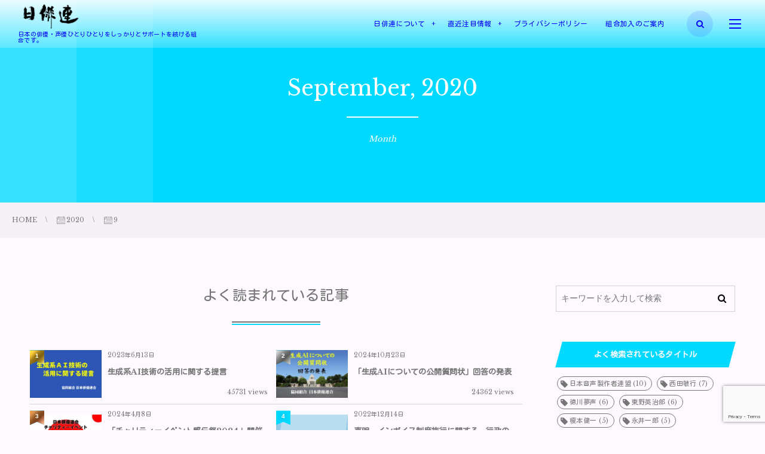

--- FILE ---
content_type: text/html; charset=UTF-8
request_url: https://www.nippairen.com/2020/09
body_size: 16564
content:
<!DOCTYPE html>
<html lang="ja"><head prefix="og: http://ogp.me/ns# fb: http://ogp.me/ns/fb# blog: http://ogp.me/ns/website#"><meta charset="utf-8" />
<meta name="viewport" content="width=device-width,initial-scale=1,minimum-scale=1,user-scalable=yes" /><meta name="description" content=" 2020年09月 アーカイブを表示しています。" /><meta name="keywords" content="9月 , 2020 , keyword1, keyword2, keyword3" /><link rel="canonical" href="https://www.nippairen.com/2020/09" /><link rel="amphtml" href="https://www.nippairen.com/2020/09/amp/" /><title> 2020年9月 | Japan Actors Union | 日 本 俳 優 連 合</title>
<meta name='robots' content='max-image-preview:large' />
<link rel="dns-prefetch" href="//connect.facebook.net" /><link rel="dns-prefetch" href="//secure.gravatar.com" /><link rel="dns-prefetch" href="//api.pinterest.com" /><link rel="dns-prefetch" href="//jsoon.digitiminimi.com" /><link rel="dns-prefetch" href="//b.hatena.ne.jp" /><link rel="dns-prefetch" href="//platform.twitter.com" /><link rel='dns-prefetch' href='//ajax.googleapis.com' />
<link rel='dns-prefetch' href='//cdn.jsdelivr.net' />
<link rel="alternate" type="application/rss+xml" title="Japan Actors Union | 日 本 俳 優 連 合 &raquo; フィード" href="https://www.nippairen.com/feed" />
<link rel="alternate" type="application/rss+xml" title="Japan Actors Union | 日 本 俳 優 連 合 &raquo; コメントフィード" href="https://www.nippairen.com/comments/feed" />
<style id='wp-img-auto-sizes-contain-inline-css' type='text/css'>
img:is([sizes=auto i],[sizes^="auto," i]){contain-intrinsic-size:3000px 1500px}
/*# sourceURL=wp-img-auto-sizes-contain-inline-css */
</style>
<style id='wp-emoji-styles-inline-css' type='text/css'>

	img.wp-smiley, img.emoji {
		display: inline !important;
		border: none !important;
		box-shadow: none !important;
		height: 1em !important;
		width: 1em !important;
		margin: 0 0.07em !important;
		vertical-align: -0.1em !important;
		background: none !important;
		padding: 0 !important;
	}
/*# sourceURL=wp-emoji-styles-inline-css */
</style>
<style id='classic-theme-styles-inline-css' type='text/css'>
/*! This file is auto-generated */
.wp-block-button__link{color:#fff;background-color:#32373c;border-radius:9999px;box-shadow:none;text-decoration:none;padding:calc(.667em + 2px) calc(1.333em + 2px);font-size:1.125em}.wp-block-file__button{background:#32373c;color:#fff;text-decoration:none}
/*# sourceURL=/wp-includes/css/classic-themes.min.css */
</style>
<link rel='stylesheet' id='browser-shots-frontend-css-css' href='https://www.nippairen.com/wp-content/plugins/browser-shots/dist/blocks.style.build.css?ver=1.7.4' type='text/css' media='all' />
<link rel='stylesheet' id='dashicons-css' href='https://www.nippairen.com/wp-includes/css/dashicons.min.css?ver=6.9' type='text/css' media='all' />
<link rel='stylesheet' id='admin-bar-css' href='https://www.nippairen.com/wp-includes/css/admin-bar.min.css?ver=6.9' type='text/css' media='all' />
<style id='admin-bar-inline-css' type='text/css'>

    /* Hide CanvasJS credits for P404 charts specifically */
    #p404RedirectChart .canvasjs-chart-credit {
        display: none !important;
    }
    
    #p404RedirectChart canvas {
        border-radius: 6px;
    }

    .p404-redirect-adminbar-weekly-title {
        font-weight: bold;
        font-size: 14px;
        color: #fff;
        margin-bottom: 6px;
    }

    #wpadminbar #wp-admin-bar-p404_free_top_button .ab-icon:before {
        content: "\f103";
        color: #dc3545;
        top: 3px;
    }
    
    #wp-admin-bar-p404_free_top_button .ab-item {
        min-width: 80px !important;
        padding: 0px !important;
    }
    
    /* Ensure proper positioning and z-index for P404 dropdown */
    .p404-redirect-adminbar-dropdown-wrap { 
        min-width: 0; 
        padding: 0;
        position: static !important;
    }
    
    #wpadminbar #wp-admin-bar-p404_free_top_button_dropdown {
        position: static !important;
    }
    
    #wpadminbar #wp-admin-bar-p404_free_top_button_dropdown .ab-item {
        padding: 0 !important;
        margin: 0 !important;
    }
    
    .p404-redirect-dropdown-container {
        min-width: 340px;
        padding: 18px 18px 12px 18px;
        background: #23282d !important;
        color: #fff;
        border-radius: 12px;
        box-shadow: 0 8px 32px rgba(0,0,0,0.25);
        margin-top: 10px;
        position: relative !important;
        z-index: 999999 !important;
        display: block !important;
        border: 1px solid #444;
    }
    
    /* Ensure P404 dropdown appears on hover */
    #wpadminbar #wp-admin-bar-p404_free_top_button .p404-redirect-dropdown-container { 
        display: none !important;
    }
    
    #wpadminbar #wp-admin-bar-p404_free_top_button:hover .p404-redirect-dropdown-container { 
        display: block !important;
    }
    
    #wpadminbar #wp-admin-bar-p404_free_top_button:hover #wp-admin-bar-p404_free_top_button_dropdown .p404-redirect-dropdown-container {
        display: block !important;
    }
    
    .p404-redirect-card {
        background: #2c3338;
        border-radius: 8px;
        padding: 18px 18px 12px 18px;
        box-shadow: 0 2px 8px rgba(0,0,0,0.07);
        display: flex;
        flex-direction: column;
        align-items: flex-start;
        border: 1px solid #444;
    }
    
    .p404-redirect-btn {
        display: inline-block;
        background: #dc3545;
        color: #fff !important;
        font-weight: bold;
        padding: 5px 22px;
        border-radius: 8px;
        text-decoration: none;
        font-size: 17px;
        transition: background 0.2s, box-shadow 0.2s;
        margin-top: 8px;
        box-shadow: 0 2px 8px rgba(220,53,69,0.15);
        text-align: center;
        line-height: 1.6;
    }
    
    .p404-redirect-btn:hover {
        background: #c82333;
        color: #fff !important;
        box-shadow: 0 4px 16px rgba(220,53,69,0.25);
    }
    
    /* Prevent conflicts with other admin bar dropdowns */
    #wpadminbar .ab-top-menu > li:hover > .ab-item,
    #wpadminbar .ab-top-menu > li.hover > .ab-item {
        z-index: auto;
    }
    
    #wpadminbar #wp-admin-bar-p404_free_top_button:hover > .ab-item {
        z-index: 999998 !important;
    }
    
/*# sourceURL=admin-bar-inline-css */
</style>
<link rel='stylesheet' id='contact-form-7-css' href='https://www.nippairen.com/wp-content/plugins/contact-form-7/includes/css/styles.css?ver=6.1.4' type='text/css' media='all' />
<link rel='stylesheet' id='contact-form-7-confirm-css' href='https://www.nippairen.com/wp-content/plugins/contact-form-7-add-confirm/includes/css/styles.css?ver=5.1' type='text/css' media='all' />
<link rel='stylesheet' id='rss-antenna-style-css' href='https://www.nippairen.com/wp-content/plugins/rss-antenna/rss-antenna.css?ver=2.2.0' type='text/css' media='all' />
<link rel='stylesheet' id='sb-type-std-css' href='https://www.nippairen.com/wp-content/plugins/speech-bubble/css/sb-type-std.css?ver=6.9' type='text/css' media='all' />
<link rel='stylesheet' id='sb-type-fb-css' href='https://www.nippairen.com/wp-content/plugins/speech-bubble/css/sb-type-fb.css?ver=6.9' type='text/css' media='all' />
<link rel='stylesheet' id='sb-type-fb-flat-css' href='https://www.nippairen.com/wp-content/plugins/speech-bubble/css/sb-type-fb-flat.css?ver=6.9' type='text/css' media='all' />
<link rel='stylesheet' id='sb-type-ln-css' href='https://www.nippairen.com/wp-content/plugins/speech-bubble/css/sb-type-ln.css?ver=6.9' type='text/css' media='all' />
<link rel='stylesheet' id='sb-type-ln-flat-css' href='https://www.nippairen.com/wp-content/plugins/speech-bubble/css/sb-type-ln-flat.css?ver=6.9' type='text/css' media='all' />
<link rel='stylesheet' id='sb-type-pink-css' href='https://www.nippairen.com/wp-content/plugins/speech-bubble/css/sb-type-pink.css?ver=6.9' type='text/css' media='all' />
<link rel='stylesheet' id='sb-type-rtail-css' href='https://www.nippairen.com/wp-content/plugins/speech-bubble/css/sb-type-rtail.css?ver=6.9' type='text/css' media='all' />
<link rel='stylesheet' id='sb-type-drop-css' href='https://www.nippairen.com/wp-content/plugins/speech-bubble/css/sb-type-drop.css?ver=6.9' type='text/css' media='all' />
<link rel='stylesheet' id='sb-type-think-css' href='https://www.nippairen.com/wp-content/plugins/speech-bubble/css/sb-type-think.css?ver=6.9' type='text/css' media='all' />
<link rel='stylesheet' id='sb-no-br-css' href='https://www.nippairen.com/wp-content/plugins/speech-bubble/css/sb-no-br.css?ver=6.9' type='text/css' media='all' />
<link rel='stylesheet' id='digipress-css' href='https://www.nippairen.com/wp-content/themes/dp-clarity-business/css/style.css?ver=20251223010310' type='text/css' media='all' />
<link rel='stylesheet' id='wow-css' href='https://www.nippairen.com/wp-content/themes/dp-clarity-business/css/animate.css?ver=2.3.9.3' type='text/css' media='all' />
<link rel='stylesheet' id='dp-visual-css' href='https://www.nippairen.com/wp-content/uploads/digipress/clarity-business/css/visual-custom.css?ver=20251223010310' type='text/css' media='all' />
<link rel='stylesheet' id='taxopress-frontend-css-css' href='https://www.nippairen.com/wp-content/plugins/simple-tags/assets/frontend/css/frontend.css?ver=3.43.0' type='text/css' media='all' />
<link rel='stylesheet' id='slb_core-css' href='https://www.nippairen.com/wp-content/plugins/simple-lightbox/client/css/app.css?ver=2.9.4' type='text/css' media='all' />
<link rel='stylesheet' id='tablepress-default-css' href='https://www.nippairen.com/wp-content/tablepress-combined.min.css?ver=12' type='text/css' media='all' />
<script src="https://ajax.googleapis.com/ajax/libs/jquery/3.7.1/jquery.min.js?ver=6.9" id="jquery-js"></script>
<script src="https://www.nippairen.com/wp-content/plugins/simple-tags/assets/frontend/js/frontend.js?ver=3.43.0" id="taxopress-frontend-js-js"></script>
<link rel="https://api.w.org/" href="https://www.nippairen.com/wp-json/" /><link rel="EditURI" type="application/rsd+xml" title="RSD" href="https://www.nippairen.com/xmlrpc.php?rsd" />
<link rel="preconnect" href="https://fonts.gstatic.com" /><link href="https://fonts.googleapis.com/css2?family=Kosugi+Maru&family=Libre+Baskerville:wght@400;700&display=swap" rel="stylesheet" /><link rel="icon" href="https://www.nippairen.com/wp-content/uploads/2017/06/cropped-jau-32x32.png" sizes="32x32" />
<link rel="icon" href="https://www.nippairen.com/wp-content/uploads/2017/06/cropped-jau-192x192.png" sizes="192x192" />
<link rel="apple-touch-icon" href="https://www.nippairen.com/wp-content/uploads/2017/06/cropped-jau-180x180.png" />
<meta name="msapplication-TileImage" content="https://www.nippairen.com/wp-content/uploads/2017/06/cropped-jau-270x270.png" />
<script>j$=jQuery;</script><style id='global-styles-inline-css' type='text/css'>
:root{--wp--preset--aspect-ratio--square: 1;--wp--preset--aspect-ratio--4-3: 4/3;--wp--preset--aspect-ratio--3-4: 3/4;--wp--preset--aspect-ratio--3-2: 3/2;--wp--preset--aspect-ratio--2-3: 2/3;--wp--preset--aspect-ratio--16-9: 16/9;--wp--preset--aspect-ratio--9-16: 9/16;--wp--preset--color--black: #000000;--wp--preset--color--cyan-bluish-gray: #abb8c3;--wp--preset--color--white: #ffffff;--wp--preset--color--pale-pink: #f78da7;--wp--preset--color--vivid-red: #cf2e2e;--wp--preset--color--luminous-vivid-orange: #ff6900;--wp--preset--color--luminous-vivid-amber: #fcb900;--wp--preset--color--light-green-cyan: #7bdcb5;--wp--preset--color--vivid-green-cyan: #00d084;--wp--preset--color--pale-cyan-blue: #8ed1fc;--wp--preset--color--vivid-cyan-blue: #0693e3;--wp--preset--color--vivid-purple: #9b51e0;--wp--preset--gradient--vivid-cyan-blue-to-vivid-purple: linear-gradient(135deg,rgb(6,147,227) 0%,rgb(155,81,224) 100%);--wp--preset--gradient--light-green-cyan-to-vivid-green-cyan: linear-gradient(135deg,rgb(122,220,180) 0%,rgb(0,208,130) 100%);--wp--preset--gradient--luminous-vivid-amber-to-luminous-vivid-orange: linear-gradient(135deg,rgb(252,185,0) 0%,rgb(255,105,0) 100%);--wp--preset--gradient--luminous-vivid-orange-to-vivid-red: linear-gradient(135deg,rgb(255,105,0) 0%,rgb(207,46,46) 100%);--wp--preset--gradient--very-light-gray-to-cyan-bluish-gray: linear-gradient(135deg,rgb(238,238,238) 0%,rgb(169,184,195) 100%);--wp--preset--gradient--cool-to-warm-spectrum: linear-gradient(135deg,rgb(74,234,220) 0%,rgb(151,120,209) 20%,rgb(207,42,186) 40%,rgb(238,44,130) 60%,rgb(251,105,98) 80%,rgb(254,248,76) 100%);--wp--preset--gradient--blush-light-purple: linear-gradient(135deg,rgb(255,206,236) 0%,rgb(152,150,240) 100%);--wp--preset--gradient--blush-bordeaux: linear-gradient(135deg,rgb(254,205,165) 0%,rgb(254,45,45) 50%,rgb(107,0,62) 100%);--wp--preset--gradient--luminous-dusk: linear-gradient(135deg,rgb(255,203,112) 0%,rgb(199,81,192) 50%,rgb(65,88,208) 100%);--wp--preset--gradient--pale-ocean: linear-gradient(135deg,rgb(255,245,203) 0%,rgb(182,227,212) 50%,rgb(51,167,181) 100%);--wp--preset--gradient--electric-grass: linear-gradient(135deg,rgb(202,248,128) 0%,rgb(113,206,126) 100%);--wp--preset--gradient--midnight: linear-gradient(135deg,rgb(2,3,129) 0%,rgb(40,116,252) 100%);--wp--preset--font-size--small: 13px;--wp--preset--font-size--medium: 20px;--wp--preset--font-size--large: 36px;--wp--preset--font-size--x-large: 42px;--wp--preset--spacing--20: 0.44rem;--wp--preset--spacing--30: 0.67rem;--wp--preset--spacing--40: 1rem;--wp--preset--spacing--50: 1.5rem;--wp--preset--spacing--60: 2.25rem;--wp--preset--spacing--70: 3.38rem;--wp--preset--spacing--80: 5.06rem;--wp--preset--shadow--natural: 6px 6px 9px rgba(0, 0, 0, 0.2);--wp--preset--shadow--deep: 12px 12px 50px rgba(0, 0, 0, 0.4);--wp--preset--shadow--sharp: 6px 6px 0px rgba(0, 0, 0, 0.2);--wp--preset--shadow--outlined: 6px 6px 0px -3px rgb(255, 255, 255), 6px 6px rgb(0, 0, 0);--wp--preset--shadow--crisp: 6px 6px 0px rgb(0, 0, 0);}:where(.is-layout-flex){gap: 0.5em;}:where(.is-layout-grid){gap: 0.5em;}body .is-layout-flex{display: flex;}.is-layout-flex{flex-wrap: wrap;align-items: center;}.is-layout-flex > :is(*, div){margin: 0;}body .is-layout-grid{display: grid;}.is-layout-grid > :is(*, div){margin: 0;}:where(.wp-block-columns.is-layout-flex){gap: 2em;}:where(.wp-block-columns.is-layout-grid){gap: 2em;}:where(.wp-block-post-template.is-layout-flex){gap: 1.25em;}:where(.wp-block-post-template.is-layout-grid){gap: 1.25em;}.has-black-color{color: var(--wp--preset--color--black) !important;}.has-cyan-bluish-gray-color{color: var(--wp--preset--color--cyan-bluish-gray) !important;}.has-white-color{color: var(--wp--preset--color--white) !important;}.has-pale-pink-color{color: var(--wp--preset--color--pale-pink) !important;}.has-vivid-red-color{color: var(--wp--preset--color--vivid-red) !important;}.has-luminous-vivid-orange-color{color: var(--wp--preset--color--luminous-vivid-orange) !important;}.has-luminous-vivid-amber-color{color: var(--wp--preset--color--luminous-vivid-amber) !important;}.has-light-green-cyan-color{color: var(--wp--preset--color--light-green-cyan) !important;}.has-vivid-green-cyan-color{color: var(--wp--preset--color--vivid-green-cyan) !important;}.has-pale-cyan-blue-color{color: var(--wp--preset--color--pale-cyan-blue) !important;}.has-vivid-cyan-blue-color{color: var(--wp--preset--color--vivid-cyan-blue) !important;}.has-vivid-purple-color{color: var(--wp--preset--color--vivid-purple) !important;}.has-black-background-color{background-color: var(--wp--preset--color--black) !important;}.has-cyan-bluish-gray-background-color{background-color: var(--wp--preset--color--cyan-bluish-gray) !important;}.has-white-background-color{background-color: var(--wp--preset--color--white) !important;}.has-pale-pink-background-color{background-color: var(--wp--preset--color--pale-pink) !important;}.has-vivid-red-background-color{background-color: var(--wp--preset--color--vivid-red) !important;}.has-luminous-vivid-orange-background-color{background-color: var(--wp--preset--color--luminous-vivid-orange) !important;}.has-luminous-vivid-amber-background-color{background-color: var(--wp--preset--color--luminous-vivid-amber) !important;}.has-light-green-cyan-background-color{background-color: var(--wp--preset--color--light-green-cyan) !important;}.has-vivid-green-cyan-background-color{background-color: var(--wp--preset--color--vivid-green-cyan) !important;}.has-pale-cyan-blue-background-color{background-color: var(--wp--preset--color--pale-cyan-blue) !important;}.has-vivid-cyan-blue-background-color{background-color: var(--wp--preset--color--vivid-cyan-blue) !important;}.has-vivid-purple-background-color{background-color: var(--wp--preset--color--vivid-purple) !important;}.has-black-border-color{border-color: var(--wp--preset--color--black) !important;}.has-cyan-bluish-gray-border-color{border-color: var(--wp--preset--color--cyan-bluish-gray) !important;}.has-white-border-color{border-color: var(--wp--preset--color--white) !important;}.has-pale-pink-border-color{border-color: var(--wp--preset--color--pale-pink) !important;}.has-vivid-red-border-color{border-color: var(--wp--preset--color--vivid-red) !important;}.has-luminous-vivid-orange-border-color{border-color: var(--wp--preset--color--luminous-vivid-orange) !important;}.has-luminous-vivid-amber-border-color{border-color: var(--wp--preset--color--luminous-vivid-amber) !important;}.has-light-green-cyan-border-color{border-color: var(--wp--preset--color--light-green-cyan) !important;}.has-vivid-green-cyan-border-color{border-color: var(--wp--preset--color--vivid-green-cyan) !important;}.has-pale-cyan-blue-border-color{border-color: var(--wp--preset--color--pale-cyan-blue) !important;}.has-vivid-cyan-blue-border-color{border-color: var(--wp--preset--color--vivid-cyan-blue) !important;}.has-vivid-purple-border-color{border-color: var(--wp--preset--color--vivid-purple) !important;}.has-vivid-cyan-blue-to-vivid-purple-gradient-background{background: var(--wp--preset--gradient--vivid-cyan-blue-to-vivid-purple) !important;}.has-light-green-cyan-to-vivid-green-cyan-gradient-background{background: var(--wp--preset--gradient--light-green-cyan-to-vivid-green-cyan) !important;}.has-luminous-vivid-amber-to-luminous-vivid-orange-gradient-background{background: var(--wp--preset--gradient--luminous-vivid-amber-to-luminous-vivid-orange) !important;}.has-luminous-vivid-orange-to-vivid-red-gradient-background{background: var(--wp--preset--gradient--luminous-vivid-orange-to-vivid-red) !important;}.has-very-light-gray-to-cyan-bluish-gray-gradient-background{background: var(--wp--preset--gradient--very-light-gray-to-cyan-bluish-gray) !important;}.has-cool-to-warm-spectrum-gradient-background{background: var(--wp--preset--gradient--cool-to-warm-spectrum) !important;}.has-blush-light-purple-gradient-background{background: var(--wp--preset--gradient--blush-light-purple) !important;}.has-blush-bordeaux-gradient-background{background: var(--wp--preset--gradient--blush-bordeaux) !important;}.has-luminous-dusk-gradient-background{background: var(--wp--preset--gradient--luminous-dusk) !important;}.has-pale-ocean-gradient-background{background: var(--wp--preset--gradient--pale-ocean) !important;}.has-electric-grass-gradient-background{background: var(--wp--preset--gradient--electric-grass) !important;}.has-midnight-gradient-background{background: var(--wp--preset--gradient--midnight) !important;}.has-small-font-size{font-size: var(--wp--preset--font-size--small) !important;}.has-medium-font-size{font-size: var(--wp--preset--font-size--medium) !important;}.has-large-font-size{font-size: var(--wp--preset--font-size--large) !important;}.has-x-large-font-size{font-size: var(--wp--preset--font-size--x-large) !important;}
/*# sourceURL=global-styles-inline-css */
</style>
</head><body class="archive date wp-theme-dp-clarity-business main-body pc sp-easy-accordion-enabled" data-ct-sns-cache="true" data-ct-sns-cache-time="86400000"><header id="header_container" class="header_container pc not-home no-header">
<div class="header_content pc clearfix not-home no-header">
<div class="h_group"><h1 class="hd_title img wow fadeInDown" data-wow-delay="0.3s"><a href="https://www.nippairen.com/" title="Japan Actors Union | 日 本 俳 優 連 合" data-wpel-link="internal"><img src="//www.nippairen.com/wp-content/uploads/digipress/clarity-business/title/nippairen_logo002.png" alt="Japan Actors Union | 日 本 俳 優 連 合" /></a></h1><h2 class="caption wow fadeInUp" data-wow-delay="0.3s">日本の俳優・声優ひとりひとりをしっかりとサポートを続ける組合です。</h2></div><div class="r_block wow fadeInDown" data-wow-delay="0.5s"><nav id="global_menu_nav" class="global_menu_nav"><ul id="global_menu_ul" class=" no-header"><li id="menu-item-127" class="menu-item menu-item-type-taxonomy menu-item-object-category menu-item-has-children"><a href="https://www.nippairen.com/./about" class="menu-link" data-wpel-link="internal"><span class="menu-title">日俳連について</span></a>
<ul class="sub-menu">
	<li id="menu-item-487" class="menu-item menu-item-type-post_type menu-item-object-post"><a href="https://www.nippairen.com/about/organization.html" class="menu-link" data-wpel-link="internal"><span class="menu-title">組織概要</span></a></li>
	<li id="menu-item-486" class="menu-item menu-item-type-post_type menu-item-object-post"><a href="https://www.nippairen.com/about/active.html" class="menu-link" data-wpel-link="internal"><span class="menu-title">活動内容</span></a></li>
	<li id="menu-item-488" class="menu-item menu-item-type-post_type menu-item-object-post"><a href="https://www.nippairen.com/about/links.html" class="menu-link" data-wpel-link="internal"><span class="menu-title">関連団体</span></a></li>
</ul>
</li>
<li id="menu-item-509" class="menu-item menu-item-type-taxonomy menu-item-object-category menu-item-has-children"><a href="https://www.nippairen.com/./progress" class="menu-link" data-wpel-link="internal"><span class="menu-title">直近注目情報</span></a>
<ul class="sub-menu">
	<li id="menu-item-536" class="menu-item menu-item-type-taxonomy menu-item-object-category"><a href="https://www.nippairen.com/./progress/topics" class="menu-link" data-wpel-link="internal"><span class="menu-title">トピックス</span></a></li>
	<li id="menu-item-533" class="menu-item menu-item-type-post_type menu-item-object-post"><a href="https://www.nippairen.com/progress/nippairennews.html" class="menu-link" data-wpel-link="internal"><span class="menu-title">日俳連ニュース</span></a></li>
	<li id="menu-item-535" class="menu-item menu-item-type-taxonomy menu-item-object-category"><a href="https://www.nippairen.com/./progress/fia21st" class="menu-link" data-wpel-link="internal"><span class="menu-title">池水通洋の訪伯記</span></a></li>
	<li id="menu-item-534" class="menu-item menu-item-type-taxonomy menu-item-object-category"><a href="https://www.nippairen.com/./progress/30his" class="menu-link" data-wpel-link="internal"><span class="menu-title">日本俳優連合 30年史</span></a></li>
</ul>
</li>
<li id="menu-item-128" class="menu-item menu-item-type-post_type menu-item-object-page"><a href="https://www.nippairen.com/policy" class="menu-link" data-wpel-link="internal"><span class="menu-title">プライバシーポリシー</span></a></li>
<li id="menu-item-31847" class="menu-item menu-item-type-post_type menu-item-object-page"><a href="https://www.nippairen.com/introduction" class="menu-link" data-wpel-link="internal"><span class="menu-title">組合加入のご案内</span></a></li>
</ul><span class="gnav_sline"></span></nav><div class="r_items"><div id="hd_searchform"><span class="fx_wrapper"><i id="hd_search_btn" class="icon-search"></i></span></div><div id="expand_float_menu"><i><span>•</span></i></div><div id="hd_hidden_menu_btn"><span></span></div></div></div></div></header><div id="container" class="dp-container  not-home no-header"><section id="ct-hd" class="ct-hd no_bgimg"><h2 class="hd-title wow fadeInDown" data-wow-delay="0.6s"><span>September, 2020</span></h2><div class="title-desc wow fadeInUp" data-wow-delay="1.1s">Month</div></section><nav id="dp_breadcrumb_nav" class="dp_breadcrumb_nav"><ul><li><a href="https://www.nippairen.com/" class="nav_home" data-wpel-link="internal"><span>HOME</span></a></li><li><a href="https://www.nippairen.com/2020" data-wpel-link="internal"><span class="icon-calendar">2020</span></a></li><li><span class="icon-calendar">9</span></li></ul></nav><div class="content-wrap incontainer clearfix not-home">
<div id="content" class="content two-col right"><div class="widget-content top clearfix"><div id="dpmostviewedpostswidget-3" class="widget-box dp_recent_posts_widget slider_fx"><h3 class="inside-title wow fadeInDown"><span>よく読まれている記事</span></h3><ul class="recent_entries has_thumb"><li class="clearfix has_rank"><div class="widget-post-thumb thumb"><a href="https://www.nippairen.com/about/post-14576.html" class="thumb-link" data-wpel-link="internal"><figure class="post-thumb" style="background-image:url('https://www.nippairen.com/wp-content/uploads/2023/06/AIteigen-280x192.jpg');"></figure></a></div><div class="excerpt_div clearfix has_thumb"><time datetime="2023-06-13T16:48:10+09:00" class="widget-time">2023年6月13日</time><div class="excerpt_title_wid" role="heading"><a href="https://www.nippairen.com/about/post-14576.html" class="item-link" data-wpel-link="internal">生成系AI技術の活用に関する提言</a></div><div class="meta-views widget-views">45731 views</div></div><span class="rank_label thumb">1</span></li><li class="clearfix has_rank"><div class="widget-post-thumb thumb"><a href="https://www.nippairen.com/jaunews/post-29985.html" class="thumb-link" data-wpel-link="internal"><figure class="post-thumb" style="background-image:url('https://www.nippairen.com/wp-content/uploads/2024/10/1267ae1176861b3006c64e6a5836bb51-280x192.jpg');"></figure></a></div><div class="excerpt_div clearfix has_thumb"><time datetime="2024-10-23T16:42:59+09:00" class="widget-time">2024年10月23日</time><div class="excerpt_title_wid" role="heading"><a href="https://www.nippairen.com/jaunews/post-29985.html" class="item-link" data-wpel-link="internal">「生成AIについての公開質問状」回答の発表</a></div><div class="meta-views widget-views">24362 views</div></div><span class="rank_label thumb">2</span></li><li class="clearfix has_rank"><div class="widget-post-thumb thumb"><a href="https://www.nippairen.com/charity/post-26095.html" class="thumb-link" data-wpel-link="internal"><figure class="post-thumb" style="background-image:url('https://www.nippairen.com/wp-content/uploads/2024/04/b4ca841922ebe66402fa9e3174cb15ed-280x192.jpg');"></figure></a></div><div class="excerpt_div clearfix has_thumb"><time datetime="2024-04-08T12:00:06+09:00" class="widget-time">2024年4月8日</time><div class="excerpt_title_wid" role="heading"><a href="https://www.nippairen.com/charity/post-26095.html" class="item-link" data-wpel-link="internal">「チャリティーイベント感伝祭2024」開催決定のお知らせ</a></div><div class="meta-views widget-views">20743 views</div></div><span class="rank_label thumb">3</span></li><li class="clearfix has_rank"><div class="widget-post-thumb thumb"><a href="https://www.nippairen.com/about/post-12144.html" class="thumb-link" data-wpel-link="internal"><figure class="post-thumb" style="background-image:url('http://www.nippairen.com/wp-content/themes/dp-clarity-business/img/post_thumbnail/noimage.png');"></figure></a></div><div class="excerpt_div clearfix has_thumb"><time datetime="2022-12-14T16:48:17+09:00" class="widget-time">2022年12月14日</time><div class="excerpt_title_wid" role="heading"><a href="https://www.nippairen.com/about/post-12144.html" class="item-link" data-wpel-link="internal">声明　インボイス制度施行に関する、行政の連携不足の是正を訴える</a></div><div class="meta-views widget-views">17732 views</div></div><span class="rank_label thumb">4</span></li><li class="clearfix has_rank"><div class="widget-post-thumb thumb"><a href="https://www.nippairen.com/about/221115.html" class="thumb-link" data-wpel-link="internal"><figure class="post-thumb" style="background-image:url('http://www.nippairen.com/wp-content/themes/dp-clarity-business/img/post_thumbnail/noimage.png');"></figure></a></div><div class="excerpt_div clearfix has_thumb"><time datetime="2022-11-15T20:00:00+09:00" class="widget-time">2022年11月15日</time><div class="excerpt_title_wid" role="heading"><a href="https://www.nippairen.com/about/221115.html" class="item-link" data-wpel-link="internal">私たちは、インボイス制度の施行ストップを要望します。</a></div><div class="meta-views widget-views">17327 views</div></div><span class="rank_label thumb">5</span></li><li class="clearfix has_rank"><div class="widget-post-thumb thumb"><a href="https://www.nippairen.com/jaunews/post-18259.html" class="thumb-link" data-wpel-link="internal"><figure class="post-thumb" style="background-image:url('https://www.nippairen.com/wp-content/uploads/2023/09/708ff63485d00d8050b1a6f7aa544289-280x192.jpg');"></figure></a></div><div class="excerpt_div clearfix has_thumb"><time datetime="2023-09-12T11:27:36+09:00" class="widget-time">2023年9月12日</time><div class="excerpt_title_wid" role="heading"><a href="https://www.nippairen.com/jaunews/post-18259.html" class="item-link" data-wpel-link="internal">【組合員の皆様】インボイス制度に関してお願いとお知らせ</a></div><div class="meta-views widget-views">16399 views</div></div><span class="rank_label thumb">6</span></li></ul></div></div><section class="loop-section normal two-col two_lines rev_thumb clearfix"><div class="loop-div autopager two-col clearfix"><article class="loop-article two-col term-color163 wow fadeInUp"><div class="loop-col one"><div class="loop-post-thumb normal"><a href="https://www.nippairen.com/progress/post-3021.html" rel="bookmark" class="thumb-link term-color163" data-wpel-link="internal"><figure><img src="https://www.nippairen.com/wp-content/themes/dp-clarity-business/img/post_thumbnail/noimage.png" width="1200" height="800" layout="responsive" class="wp-post-image noimage" alt="文化芸術活動の継続支援事業　解説動画" /></figure><div class="loop-media-icon"><i class=" icon-plus2"></i></div></a></div></div><div class="loop-col two"><div class="loop-article-content"><div class="loop-date"><time datetime="2020-09-28T00:00:00+09:00" class="time-field entry-date">2020年9月28日</time></div><h1 class="entry-title loop-title normal"><a href="https://www.nippairen.com/progress/post-3021.html" rel="bookmark" data-wpel-link="internal">文化芸術活動の継続支援事業　解説動画</a></h1><div class="loop-meta clearfix"><div class="meta-cat"><a href="https://www.nippairen.com/./progress" rel="tag" class="item-link term-color163" data-wpel-link="internal"><span>プログレスレポート</span></a></div><div class="meta-views">5344 views</div></div><div class="loop-excerpt entry-summary">文化芸術活動の継続支援事業を、日本俳優連合の俳優、声優向けに解説した動画です。 ※主にA-①、A-② ※事前確認番号が有る場合の解説動画です。 公式サイト https://keizokushien.n...</div><div class="more-link"><a href="https://www.nippairen.com/progress/post-3021.html" data-wpel-link="internal"><span class="r-wrap">詳しく読む<i class="icon-triangle-right"></i></span></a></div></div></div></article><article class="loop-article two-col term-color186 wow fadeInUp"><div class="loop-col one"><div class="loop-post-thumb normal"><a href="https://www.nippairen.com/old_news/2867.html" rel="bookmark" class="thumb-link term-color186" data-wpel-link="internal"><figure><img src="https://www.nippairen.com/wp-content/uploads/2020/09/1600332955891_2.jpeg" width="844" height="245" layout="responsive" class="wp-post-image" alt="フリーランス芸能従事者の安全衛生に関するアンケート" /></figure><div class="loop-media-icon"><i class=" icon-plus2"></i></div></a></div></div><div class="loop-col two"><div class="loop-article-content"><div class="loop-date"><time datetime="2020-09-18T00:00:59+09:00" class="time-field entry-date">2020年9月18日</time></div><h1 class="entry-title loop-title normal"><a href="https://www.nippairen.com/old_news/2867.html" rel="bookmark" data-wpel-link="internal">フリーランス芸能従事者の安全衛生に関するアンケート</a></h1><div class="loop-meta clearfix"><div class="meta-cat"><a href="https://www.nippairen.com/./old_news" rel="tag" class="item-link term-color186" data-wpel-link="internal"><span>過去のお知らせ</span></a></div><div class="meta-views">4437 views</div></div><div class="loop-excerpt entry-summary">本日9月18日より、「フリーランス芸能従事者の安全衛生に関するアンケート」を実施します。 現在、私たちフリーランスに、政府による様々な保護が考えられています。 必要なところに必要な保護がなされるために...</div><div class="more-link"><a href="https://www.nippairen.com/old_news/2867.html" data-wpel-link="internal"><span class="r-wrap">詳しく読む<i class="icon-triangle-right"></i></span></a></div></div></div></article><article class="loop-article two-col term-color186 wow fadeInUp"><div class="loop-col one"><div class="loop-post-thumb normal"><a href="https://www.nippairen.com/old_news/page-2811.html" rel="bookmark" class="thumb-link term-color186" data-wpel-link="internal"><figure><img src="https://www.nippairen.com/wp-content/uploads/2020/09/2.jpeg" width="710" height="180" layout="responsive" class="wp-post-image" alt="厚生労働省へ「新型コロナウイルス感染症に感染した被用者等に対する 傷病手当金の支給について【3】」 要望書を提出いたしました。" /></figure><div class="loop-media-icon"><i class=" icon-plus2"></i></div></a></div></div><div class="loop-col two"><div class="loop-article-content"><div class="loop-date"><time datetime="2020-09-15T15:00:41+09:00" class="time-field entry-date">2020年9月15日</time></div><h1 class="entry-title loop-title normal"><a href="https://www.nippairen.com/old_news/page-2811.html" rel="bookmark" data-wpel-link="internal">厚生労働省へ「新型コロナウイルス感染症に感染した被用者等に対する 傷病手当金の支給について【3】」 要望書を提出いたしました。</a></h1><div class="loop-meta clearfix"><div class="meta-cat"><a href="https://www.nippairen.com/./old_news" rel="tag" class="item-link term-color186" data-wpel-link="internal"><span>過去のお知らせ</span></a></div><div class="meta-views">2663 views</div></div><div class="loop-excerpt entry-summary">厚生労働省へ「新型コロナウイルス感染症に感染した被用者等に対する 傷病手当金の支給について【3】」 要望書を提出いたしました。健康保険加入者のフリーランスの俳優でも、雇用に近い働き方をする者に、実態に...</div><div class="more-link"><a href="https://www.nippairen.com/old_news/page-2811.html" data-wpel-link="internal"><span class="r-wrap">詳しく読む<i class="icon-triangle-right"></i></span></a></div></div></div></article><article class="loop-article two-col term-color186 wow fadeInUp"><div class="loop-col one"><div class="loop-post-thumb normal"><a href="https://www.nippairen.com/old_news/20200909.html" rel="bookmark" class="thumb-link term-color186" data-wpel-link="internal"><figure><img src="https://www.nippairen.com/wp-content/uploads/2020/09/8-1024x339.jpg" width="1024" height="339" layout="responsive" class="wp-post-image" alt="「俳優・声優の《自粛６か月経過》現況と新型コロナウイルス感染症に係る公的支援に関するアンケート」中間発表のお知らせ" /></figure><div class="loop-media-icon"><i class=" icon-plus2"></i></div></a></div></div><div class="loop-col two"><div class="loop-article-content"><div class="loop-date"><time datetime="2020-09-09T23:59:07+09:00" class="time-field entry-date">2020年9月9日</time></div><h1 class="entry-title loop-title normal"><a href="https://www.nippairen.com/old_news/20200909.html" rel="bookmark" data-wpel-link="internal">「俳優・声優の《自粛６か月経過》現況と新型コロナウイルス感染症に係る公的支援に関するアンケート」中間発表のお知らせ</a></h1><div class="loop-meta clearfix"><div class="meta-cat"><a href="https://www.nippairen.com/./old_news" rel="tag" class="item-link term-color186" data-wpel-link="internal"><span>過去のお知らせ</span></a></div><div class="meta-views">2965 views</div></div><div class="loop-excerpt entry-summary">2020年8月３１日より実施しております「俳優・声優の《自粛６か月経過》現況と新型 コロナウィルス感染症に係る公的支援に関するアンケート」に、ご協力をありがとう ございます。引き続き募集しておりますが...</div><div class="more-link"><a href="https://www.nippairen.com/old_news/20200909.html" data-wpel-link="internal"><span class="r-wrap">詳しく読む<i class="icon-triangle-right"></i></span></a></div></div></div></article></div></section></div><aside id="sidebar" class="sidebar right first"><div id="dpwidgetsearch-2" class="widget-box dp_search_form slider_fx"><form role="search" method="get" class="search-form no-params" target="_top" action="https://www.nippairen.com/"><div class="words-area"><label><span class="screen-reader-text">検索</span><input type="search" class="search-field" placeholder="キーワードを入力して検索" value="" name="s" title="検索" required /></label><button type="submit" class="search-btn"><i class="icon-search"></i></button></div></form></div><div id="tag_cloud-3" class="widget-box widget_tag_cloud slider_fx"><h3 class="wd-title"><span>よく検索されているタイトル</span></h3><div class="tagcloud"><a href="https://www.nippairen.com/tag/%e6%97%a5%e6%9c%ac%e9%9f%b3%e5%a3%b0%e8%a3%bd%e4%bd%9c%e8%80%85%e9%80%a3%e7%9b%9f" class="tag-cloud-link tag-link-137 tag-link-position-1" aria-label="日本音声製作者連盟 (10個の項目)" data-wpel-link="internal">日本音声製作者連盟<span class="tag-link-count"> (10)</span></a>
<a href="https://www.nippairen.com/tag/%e8%a5%bf%e7%94%b0%e6%95%8f%e8%a1%8c" class="tag-cloud-link tag-link-181 tag-link-position-2" aria-label="西田敏行 (7個の項目)" data-wpel-link="internal">西田敏行<span class="tag-link-count"> (7)</span></a>
<a href="https://www.nippairen.com/tag/%e5%be%b3%e5%b7%9d%e5%a4%a2%e5%a3%b0" class="tag-cloud-link tag-link-39 tag-link-position-3" aria-label="徳川夢声 (6個の項目)" data-wpel-link="internal">徳川夢声<span class="tag-link-count"> (6)</span></a>
<a href="https://www.nippairen.com/tag/%e6%9d%b1%e9%87%8e%e8%8b%b1%e6%b2%bb%e9%83%8e" class="tag-cloud-link tag-link-37 tag-link-position-4" aria-label="東野英治郎 (6個の項目)" data-wpel-link="internal">東野英治郎<span class="tag-link-count"> (6)</span></a>
<a href="https://www.nippairen.com/tag/%e6%a6%8e%e6%9c%ac%e5%81%a5%e4%b8%80" class="tag-cloud-link tag-link-55 tag-link-position-5" aria-label="榎本健一 (5個の項目)" data-wpel-link="internal">榎本健一<span class="tag-link-count"> (5)</span></a>
<a href="https://www.nippairen.com/tag/%e6%b0%b8%e4%ba%95%e4%b8%80%e9%83%8e" class="tag-cloud-link tag-link-11 tag-link-position-6" aria-label="永井一郎 (5個の項目)" data-wpel-link="internal">永井一郎<span class="tag-link-count"> (5)</span></a>
<a href="https://www.nippairen.com/tag/%e5%86%85%e7%94%b0%e5%8b%9d%e6%ad%a3" class="tag-cloud-link tag-link-134 tag-link-position-7" aria-label="内田勝正 (5個の項目)" data-wpel-link="internal">内田勝正<span class="tag-link-count"> (5)</span></a>
<a href="https://www.nippairen.com/tag/%e5%a3%b0%e4%ba%8b%e5%8d%94" class="tag-cloud-link tag-link-150 tag-link-position-8" aria-label="声事協 (4個の項目)" data-wpel-link="internal">声事協<span class="tag-link-count"> (4)</span></a>
<a href="https://www.nippairen.com/tag/%e5%a4%9a%e3%80%85%e8%89%af%e7%b4%94" class="tag-cloud-link tag-link-36 tag-link-position-9" aria-label="多々良純 (4個の項目)" data-wpel-link="internal">多々良純<span class="tag-link-count"> (4)</span></a>
<a href="https://www.nippairen.com/tag/%e5%b0%8f%e5%b1%b1%e6%ba%90%e5%96%9c" class="tag-cloud-link tag-link-71 tag-link-position-10" aria-label="小山源喜 (3個の項目)" data-wpel-link="internal">小山源喜<span class="tag-link-count"> (3)</span></a>
<a href="https://www.nippairen.com/tag/%e6%98%a0%e5%83%8f%e6%87%87" class="tag-cloud-link tag-link-12 tag-link-position-11" aria-label="映像懇 (3個の項目)" data-wpel-link="internal">映像懇<span class="tag-link-count"> (3)</span></a>
<a href="https://www.nippairen.com/tag/%e3%83%86%e3%83%ac%e3%83%93%e6%9d%b1%e4%ba%ac" class="tag-cloud-link tag-link-136 tag-link-position-12" aria-label="テレビ東京 (3個の項目)" data-wpel-link="internal">テレビ東京<span class="tag-link-count"> (3)</span></a>
<a href="https://www.nippairen.com/tag/%e5%b0%8f%e5%b3%b6%e6%ad%a3%e9%9b%84" class="tag-cloud-link tag-link-70 tag-link-position-13" aria-label="小島正雄 (3個の項目)" data-wpel-link="internal">小島正雄<span class="tag-link-count"> (3)</span></a>
<a href="https://www.nippairen.com/tag/%e6%9d%be%e6%9d%91%e9%81%94%e9%9b%84" class="tag-cloud-link tag-link-101 tag-link-position-14" aria-label="松村達雄 (3個の項目)" data-wpel-link="internal">松村達雄<span class="tag-link-count"> (3)</span></a>
<a href="https://www.nippairen.com/tag/%e3%82%b3%e3%83%ad%e3%83%b3%e3%83%93%e3%82%a2%e3%83%bb%e3%83%88%e3%83%83%e3%83%97" class="tag-cloud-link tag-link-69 tag-link-position-15" aria-label="コロンビア・トップ (3個の項目)" data-wpel-link="internal">コロンビア・トップ<span class="tag-link-count"> (3)</span></a>
<a href="https://www.nippairen.com/tag/%e9%ab%98%e6%a9%8b%e5%9c%ad%e4%b8%89" class="tag-cloud-link tag-link-84 tag-link-position-16" aria-label="高橋圭三 (3個の項目)" data-wpel-link="internal">高橋圭三<span class="tag-link-count"> (3)</span></a>
<a href="https://www.nippairen.com/tag/%e4%b8%89%e6%b4%a5%e7%94%b0%e5%81%a5" class="tag-cloud-link tag-link-103 tag-link-position-17" aria-label="三津田健 (2個の項目)" data-wpel-link="internal">三津田健<span class="tag-link-count"> (2)</span></a>
<a href="https://www.nippairen.com/tag/%e6%88%b8%e6%b5%a6%e5%85%ad%e5%ae%8f" class="tag-cloud-link tag-link-87 tag-link-position-18" aria-label="戸浦六宏 (2個の項目)" data-wpel-link="internal">戸浦六宏<span class="tag-link-count"> (2)</span></a>
<a href="https://www.nippairen.com/tag/%e7%89%87%e5%b2%a1%e5%af%8c%e6%9e%9d" class="tag-cloud-link tag-link-182 tag-link-position-19" aria-label="片岡富枝 (2個の項目)" data-wpel-link="internal">片岡富枝<span class="tag-link-count"> (2)</span></a>
<a href="https://www.nippairen.com/tag/%e3%81%8a%e5%95%8f%e5%90%88%e3%81%9b" class="tag-cloud-link tag-link-119 tag-link-position-20" aria-label="お問合せ (2個の項目)" data-wpel-link="internal">お問合せ<span class="tag-link-count"> (2)</span></a>
<a href="https://www.nippairen.com/tag/%e4%b8%89%e6%9c%a8%e3%81%ae%e3%82%8a%e5%b9%b3" class="tag-cloud-link tag-link-102 tag-link-position-21" aria-label="三木のり平 (2個の項目)" data-wpel-link="internal">三木のり平<span class="tag-link-count"> (2)</span></a>
<a href="https://www.nippairen.com/tag/%e6%bb%9d%e6%b2%a2%e4%bf%ae" class="tag-cloud-link tag-link-86 tag-link-position-22" aria-label="滝沢修 (2個の項目)" data-wpel-link="internal">滝沢修<span class="tag-link-count"> (2)</span></a>
<a href="https://www.nippairen.com/tag/%e6%b1%9f%e5%b7%9d%e5%ae%87%e7%a4%bc%e9%9b%84" class="tag-cloud-link tag-link-54 tag-link-position-23" aria-label="江川宇礼雄 (2個の項目)" data-wpel-link="internal">江川宇礼雄<span class="tag-link-count"> (2)</span></a>
<a href="https://www.nippairen.com/tag/%e6%b0%b8%e4%ba%95%e6%99%ba%e9%9b%84" class="tag-cloud-link tag-link-38 tag-link-position-24" aria-label="永井智雄 (2個の項目)" data-wpel-link="internal">永井智雄<span class="tag-link-count"> (2)</span></a>
<a href="https://www.nippairen.com/tag/%e9%9f%b3%e5%a3%b0%e5%87%ba%e6%bc%94%e5%ae%9f%e5%8b%99%e8%aa%bf%e6%95%b4%e5%a7%94%e5%93%a1%e4%bc%9a" class="tag-cloud-link tag-link-151 tag-link-position-25" aria-label="音声出演実務調整委員会 (2個の項目)" data-wpel-link="internal">音声出演実務調整委員会<span class="tag-link-count"> (2)</span></a>
<a href="https://www.nippairen.com/tag/%e5%b9%b3%e7%94%b0%e4%ba%ac%e5%ad%90" class="tag-cloud-link tag-link-135 tag-link-position-26" aria-label="平田京子 (2個の項目)" data-wpel-link="internal">平田京子<span class="tag-link-count"> (2)</span></a>
<a href="https://www.nippairen.com/tag/%e9%ab%98%e6%9d%be%e8%8b%b1%e9%83%8e" class="tag-cloud-link tag-link-85 tag-link-position-27" aria-label="高松英郎 (2個の項目)" data-wpel-link="internal">高松英郎<span class="tag-link-count"> (2)</span></a>
<a href="https://www.nippairen.com/tag/%e8%87%bc%e4%ba%95%e6%ad%a3%e6%98%8e" class="tag-cloud-link tag-link-53 tag-link-position-28" aria-label="臼井正明 (2個の項目)" data-wpel-link="internal">臼井正明<span class="tag-link-count"> (2)</span></a>
<a href="https://www.nippairen.com/tag/%e7%89%a7%e9%87%8e%e5%91%a8%e4%b8%80" class="tag-cloud-link tag-link-100 tag-link-position-29" aria-label="牧野周一 (2個の項目)" data-wpel-link="internal">牧野周一<span class="tag-link-count"> (2)</span></a>
<a href="https://www.nippairen.com/tag/%e6%a1%91%e5%b1%b1%e6%ad%a3%e4%b8%80" class="tag-cloud-link tag-link-68 tag-link-position-30" aria-label="桑山正一 (2個の項目)" data-wpel-link="internal">桑山正一<span class="tag-link-count"> (2)</span></a>
<a href="https://www.nippairen.com/tag/%e6%b3%89%e5%a4%a7%e5%8a%a9" class="tag-cloud-link tag-link-52 tag-link-position-31" aria-label="泉大助 (2個の項目)" data-wpel-link="internal">泉大助<span class="tag-link-count"> (2)</span></a>
<a href="https://www.nippairen.com/tag/%e5%8a%a0%e5%85%a5%e7%94%b3%e8%ab%8b" class="tag-cloud-link tag-link-121 tag-link-position-32" aria-label="加入申請 (1個の項目)" data-wpel-link="internal">加入申請<span class="tag-link-count"> (1)</span></a>
<a href="https://www.nippairen.com/tag/dubbing" class="tag-cloud-link tag-link-246 tag-link-position-33" aria-label="dubbing (1個の項目)" data-wpel-link="internal">dubbing<span class="tag-link-count"> (1)</span></a>
<a href="https://www.nippairen.com/tag/%e5%a4%a7%e6%a7%8c%e7%94%ba" class="tag-cloud-link tag-link-225 tag-link-position-34" aria-label="大槌町 (1個の項目)" data-wpel-link="internal">大槌町<span class="tag-link-count"> (1)</span></a>
<a href="https://www.nippairen.com/tag/%e6%97%a5%e4%bf%b3%e9%80%a3%e7%b5%84%e5%90%88%e5%93%a1" class="tag-cloud-link tag-link-208 tag-link-position-35" aria-label="日俳連組合員 (1個の項目)" data-wpel-link="internal">日俳連組合員<span class="tag-link-count"> (1)</span></a>
<a href="https://www.nippairen.com/tag/%e6%a8%a9%e5%88%a9%e5%87%a6%e7%90%86%e6%b3%95%e5%88%b6%e5%a7%94%e5%93%a1%e4%bc%9a" class="tag-cloud-link tag-link-152 tag-link-position-36" aria-label="権利処理法制委員会 (1個の項目)" data-wpel-link="internal">権利処理法制委員会<span class="tag-link-count"> (1)</span></a>
<a href="https://www.nippairen.com/tag/voice-performers" class="tag-cloud-link tag-link-245 tag-link-position-37" aria-label="voice performers (1個の項目)" data-wpel-link="internal">voice performers<span class="tag-link-count"> (1)</span></a>
<a href="https://www.nippairen.com/tag/%e3%82%ac%e3%82%a4%e3%83%89%e3%83%a9%e3%82%a4%e3%83%b3" class="tag-cloud-link tag-link-223 tag-link-position-38" aria-label="ガイドライン (1個の項目)" data-wpel-link="internal">ガイドライン<span class="tag-link-count"> (1)</span></a>
<a href="https://www.nippairen.com/tag/%e8%91%97%e4%bd%9c%e6%a8%a9%e5%88%b6%e5%ba%a6" class="tag-cloud-link tag-link-207 tag-link-position-39" aria-label="著作権制度 (1個の項目)" data-wpel-link="internal">著作権制度<span class="tag-link-count"> (1)</span></a>
<a href="https://www.nippairen.com/tag/%e3%83%ad%e3%82%a4%e3%83%bb%e3%82%b8%e3%82%a7%e3%83%bc%e3%83%a0%e3%82%b9" class="tag-cloud-link tag-link-117 tag-link-position-40" aria-label="ロイ・ジェームス (1個の項目)" data-wpel-link="internal">ロイ・ジェームス<span class="tag-link-count"> (1)</span></a>
<a href="https://www.nippairen.com/tag/actors" class="tag-cloud-link tag-link-244 tag-link-position-41" aria-label="actors (1個の項目)" data-wpel-link="internal">actors<span class="tag-link-count"> (1)</span></a>
<a href="https://www.nippairen.com/tag/%e6%96%87%e5%8c%96%e5%ba%81" class="tag-cloud-link tag-link-222 tag-link-position-42" aria-label="文化庁 (1個の項目)" data-wpel-link="internal">文化庁<span class="tag-link-count"> (1)</span></a>
<a href="https://www.nippairen.com/tag/%e6%98%a0%e7%94%bb" class="tag-cloud-link tag-link-206 tag-link-position-43" aria-label="映画 (1個の項目)" data-wpel-link="internal">映画<span class="tag-link-count"> (1)</span></a>
<a href="https://www.nippairen.com/tag/%e6%96%b0%e7%94%b0%e8%8b%b1%e4%ba%ba" class="tag-cloud-link tag-link-180 tag-link-position-44" aria-label="新田英人 (1個の項目)" data-wpel-link="internal">新田英人<span class="tag-link-count"> (1)</span></a>
<a href="https://www.nippairen.com/tag/%e5%b1%b1%e6%9d%91%e8%81%b0" class="tag-cloud-link tag-link-116 tag-link-position-45" aria-label="山村聰 (1個の項目)" data-wpel-link="internal">山村聰<span class="tag-link-count"> (1)</span></a></div></div><div id="categories-2" class="widget-box widget_categories slider_fx"><h3 class="wd-title"><span>カテゴリー</span></h3><form action="https://www.nippairen.com" method="get"><label class="screen-reader-text" for="cat">カテゴリー</label><select  name='cat' id='cat' class='postform'>
	<option value='-1'>カテゴリーを選択</option>
	<option class="level-0" value="173">映像資料&nbsp;&nbsp;(2)</option>
	<option class="level-0" value="178">チャリティーイベント&nbsp;&nbsp;(4)</option>
	<option class="level-0" value="183">ヤフオク！&nbsp;&nbsp;(1)</option>
	<option class="level-0" value="185">お知らせ&nbsp;&nbsp;(85)</option>
	<option class="level-0" value="186">過去のお知らせ&nbsp;&nbsp;(26)</option>
	<option class="level-0" value="194">イベント&nbsp;&nbsp;(2)</option>
	<option class="level-0" value="2">日俳連について&nbsp;&nbsp;(15)</option>
	<option class="level-0" value="20">前史&nbsp;&nbsp;(2)</option>
	<option class="level-0" value="164">topics&nbsp;&nbsp;(2)</option>
	<option class="level-0" value="21">1963年～1965年&nbsp;&nbsp;(3)</option>
	<option class="level-0" value="19">1966年～1970年&nbsp;&nbsp;(2)</option>
	<option class="level-0" value="22">池水通洋の訪伯記&nbsp;&nbsp;(6)</option>
	<option class="level-0" value="163">プログレスレポート&nbsp;&nbsp;(19)</option>
	<option class="level-0" value="10">日本俳優連合 30年史&nbsp;&nbsp;(34)</option>
	<option class="level-0" value="18">1971年～1975年&nbsp;&nbsp;(4)</option>
	<option class="level-0" value="17">1976年～1980年&nbsp;&nbsp;(3)</option>
	<option class="level-0" value="16">1981年～1985年&nbsp;&nbsp;(4)</option>
	<option class="level-0" value="15">1986年～1990年&nbsp;&nbsp;(5)</option>
	<option class="level-0" value="14">1991年～1995年&nbsp;&nbsp;(5)</option>
	<option class="level-0" value="13">1996年～2001年&nbsp;&nbsp;(6)</option>
</select>
</form><script>
/* <![CDATA[ */

( ( dropdownId ) => {
	const dropdown = document.getElementById( dropdownId );
	function onSelectChange() {
		setTimeout( () => {
			if ( 'escape' === dropdown.dataset.lastkey ) {
				return;
			}
			if ( dropdown.value && parseInt( dropdown.value ) > 0 && dropdown instanceof HTMLSelectElement ) {
				dropdown.parentElement.submit();
			}
		}, 250 );
	}
	function onKeyUp( event ) {
		if ( 'Escape' === event.key ) {
			dropdown.dataset.lastkey = 'escape';
		} else {
			delete dropdown.dataset.lastkey;
		}
	}
	function onClick() {
		delete dropdown.dataset.lastkey;
	}
	dropdown.addEventListener( 'keyup', onKeyUp );
	dropdown.addEventListener( 'click', onClick );
	dropdown.addEventListener( 'change', onSelectChange );
})( "cat" );

//# sourceURL=WP_Widget_Categories%3A%3Awidget
/* ]]> */
</script>
</div><div id="archives-2" class="widget-box widget_archive slider_fx"><h3 class="wd-title"><span>アーカイブス</span></h3>		<label class="screen-reader-text" for="archives-dropdown-2">アーカイブス</label>
		<select id="archives-dropdown-2" name="archive-dropdown">
			
			<option value="">月を選択</option>
				<option value='https://www.nippairen.com/2025/12'> 2025年12月 </option>
	<option value='https://www.nippairen.com/2025/11'> 2025年11月 </option>
	<option value='https://www.nippairen.com/2025/09'> 2025年9月 </option>
	<option value='https://www.nippairen.com/2025/08'> 2025年8月 </option>
	<option value='https://www.nippairen.com/2025/06'> 2025年6月 </option>
	<option value='https://www.nippairen.com/2025/04'> 2025年4月 </option>
	<option value='https://www.nippairen.com/2025/03'> 2025年3月 </option>
	<option value='https://www.nippairen.com/2025/02'> 2025年2月 </option>
	<option value='https://www.nippairen.com/2024/11'> 2024年11月 </option>
	<option value='https://www.nippairen.com/2024/10'> 2024年10月 </option>
	<option value='https://www.nippairen.com/2024/05'> 2024年5月 </option>
	<option value='https://www.nippairen.com/2024/04'> 2024年4月 </option>
	<option value='https://www.nippairen.com/2024/03'> 2024年3月 </option>
	<option value='https://www.nippairen.com/2024/02'> 2024年2月 </option>
	<option value='https://www.nippairen.com/2024/01'> 2024年1月 </option>
	<option value='https://www.nippairen.com/2023/12'> 2023年12月 </option>
	<option value='https://www.nippairen.com/2023/11'> 2023年11月 </option>
	<option value='https://www.nippairen.com/2023/09'> 2023年9月 </option>
	<option value='https://www.nippairen.com/2023/08'> 2023年8月 </option>
	<option value='https://www.nippairen.com/2023/07'> 2023年7月 </option>
	<option value='https://www.nippairen.com/2023/06'> 2023年6月 </option>
	<option value='https://www.nippairen.com/2023/05'> 2023年5月 </option>
	<option value='https://www.nippairen.com/2023/03'> 2023年3月 </option>
	<option value='https://www.nippairen.com/2023/02'> 2023年2月 </option>
	<option value='https://www.nippairen.com/2022/12'> 2022年12月 </option>
	<option value='https://www.nippairen.com/2022/11'> 2022年11月 </option>
	<option value='https://www.nippairen.com/2022/07'> 2022年7月 </option>
	<option value='https://www.nippairen.com/2022/05'> 2022年5月 </option>
	<option value='https://www.nippairen.com/2022/02'> 2022年2月 </option>
	<option value='https://www.nippairen.com/2022/01'> 2022年1月 </option>
	<option value='https://www.nippairen.com/2021/12'> 2021年12月 </option>
	<option value='https://www.nippairen.com/2021/10'> 2021年10月 </option>
	<option value='https://www.nippairen.com/2021/08'> 2021年8月 </option>
	<option value='https://www.nippairen.com/2021/06'> 2021年6月 </option>
	<option value='https://www.nippairen.com/2021/04'> 2021年4月 </option>
	<option value='https://www.nippairen.com/2021/02'> 2021年2月 </option>
	<option value='https://www.nippairen.com/2021/01'> 2021年1月 </option>
	<option value='https://www.nippairen.com/2020/11'> 2020年11月 </option>
	<option value='https://www.nippairen.com/2020/10'> 2020年10月 </option>
	<option value='https://www.nippairen.com/2020/09' selected='selected'> 2020年9月 </option>
	<option value='https://www.nippairen.com/2020/08'> 2020年8月 </option>
	<option value='https://www.nippairen.com/2020/07'> 2020年7月 </option>
	<option value='https://www.nippairen.com/2020/06'> 2020年6月 </option>
	<option value='https://www.nippairen.com/2020/05'> 2020年5月 </option>
	<option value='https://www.nippairen.com/2020/04'> 2020年4月 </option>
	<option value='https://www.nippairen.com/2020/03'> 2020年3月 </option>
	<option value='https://www.nippairen.com/2020/02'> 2020年2月 </option>
	<option value='https://www.nippairen.com/2020/01'> 2020年1月 </option>
	<option value='https://www.nippairen.com/2019/12'> 2019年12月 </option>
	<option value='https://www.nippairen.com/2019/11'> 2019年11月 </option>
	<option value='https://www.nippairen.com/2019/10'> 2019年10月 </option>
	<option value='https://www.nippairen.com/2019/09'> 2019年9月 </option>
	<option value='https://www.nippairen.com/2019/08'> 2019年8月 </option>
	<option value='https://www.nippairen.com/2019/07'> 2019年7月 </option>
	<option value='https://www.nippairen.com/2018/12'> 2018年12月 </option>
	<option value='https://www.nippairen.com/2018/11'> 2018年11月 </option>
	<option value='https://www.nippairen.com/2018/10'> 2018年10月 </option>
	<option value='https://www.nippairen.com/2018/09'> 2018年9月 </option>
	<option value='https://www.nippairen.com/2018/05'> 2018年5月 </option>
	<option value='https://www.nippairen.com/2017/05'> 2017年5月 </option>
	<option value='https://www.nippairen.com/2017/04'> 2017年4月 </option>
	<option value='https://www.nippairen.com/2016/04'> 2016年4月 </option>
	<option value='https://www.nippairen.com/2005/06'> 2005年6月 </option>

		</select>

			<script>
/* <![CDATA[ */

( ( dropdownId ) => {
	const dropdown = document.getElementById( dropdownId );
	function onSelectChange() {
		setTimeout( () => {
			if ( 'escape' === dropdown.dataset.lastkey ) {
				return;
			}
			if ( dropdown.value ) {
				document.location.href = dropdown.value;
			}
		}, 250 );
	}
	function onKeyUp( event ) {
		if ( 'Escape' === event.key ) {
			dropdown.dataset.lastkey = 'escape';
		} else {
			delete dropdown.dataset.lastkey;
		}
	}
	function onClick() {
		delete dropdown.dataset.lastkey;
	}
	dropdown.addEventListener( 'keyup', onKeyUp );
	dropdown.addEventListener( 'click', onClick );
	dropdown.addEventListener( 'change', onSelectChange );
})( "archives-dropdown-2" );

//# sourceURL=WP_Widget_Archives%3A%3Awidget
/* ]]> */
</script>
</div></aside></div><footer id="footer" class="footer "><div class="ft-container"><div class="ft-widget-content"><div class="widget-area one clearfix"><div id="dpcustomtextwidget-5" class="widget-box dp_custom_text_widget slider_fx"><div class="dp_text_widget">協同組合 日本俳優連合<br/>
〒160-0023<br/>
東京都新宿区西新宿6-12-30 芸能花伝舎3F<br/>
MAIL: postmaster@nippairen.com<br/>
FAX: 03-5909-3071<br/>
理事長：水谷八重子<br/>
<a href="http://nippairen.com/sitemap" data-wpel-link="internal">SiteMap</a>・<a href="http://nippairen.com/policy" data-wpel-link="internal">PrivacyPolicy</a></div></div></div><div class="widget-area two clearfix"><div id="dpmostviewedpostswidget-2" class="widget-box dp_recent_posts_widget slider_fx"><h3 class="wd-title"><span>【 よく読まれている記事 】</span></h3><ul class="recent_entries has_thumb"><li class="clearfix has_rank"><div class="widget-post-thumb thumb"><a href="https://www.nippairen.com/about/post-14576.html" class="thumb-link" data-wpel-link="internal"><figure class="post-thumb" style="background-image:url('https://www.nippairen.com/wp-content/uploads/2023/06/AIteigen-280x192.jpg');"></figure></a></div><div class="excerpt_div clearfix has_thumb"><div class="excerpt_title_wid" role="heading"><a href="https://www.nippairen.com/about/post-14576.html" class="item-link" data-wpel-link="internal">生成系AI技術の活用に関する提言</a></div></div><span class="rank_label thumb">1</span></li><li class="clearfix has_rank"><div class="widget-post-thumb thumb"><a href="https://www.nippairen.com/jaunews/post-29985.html" class="thumb-link" data-wpel-link="internal"><figure class="post-thumb" style="background-image:url('https://www.nippairen.com/wp-content/uploads/2024/10/1267ae1176861b3006c64e6a5836bb51-280x192.jpg');"></figure></a></div><div class="excerpt_div clearfix has_thumb"><div class="excerpt_title_wid" role="heading"><a href="https://www.nippairen.com/jaunews/post-29985.html" class="item-link" data-wpel-link="internal">「生成AIについての公開質問状」回答の発表</a></div></div><span class="rank_label thumb">2</span></li><li class="clearfix has_rank"><div class="widget-post-thumb thumb"><a href="https://www.nippairen.com/charity/post-26095.html" class="thumb-link" data-wpel-link="internal"><figure class="post-thumb" style="background-image:url('https://www.nippairen.com/wp-content/uploads/2024/04/b4ca841922ebe66402fa9e3174cb15ed-280x192.jpg');"></figure></a></div><div class="excerpt_div clearfix has_thumb"><div class="excerpt_title_wid" role="heading"><a href="https://www.nippairen.com/charity/post-26095.html" class="item-link" data-wpel-link="internal">「チャリティーイベント感伝祭2024」開催決定のお知らせ</a></div></div><span class="rank_label thumb">3</span></li></ul></div></div><div class="widget-area three clearfix"><div id="tag_cloud-2" class="widget-box widget_tag_cloud slider_fx"><h3 class="wd-title"><span>タグ</span></h3><div class="tagcloud"><a href="https://www.nippairen.com/tag/%e9%ab%98%e6%a9%8b%e5%9c%ad%e4%b8%89" class="tag-cloud-link tag-link-84 tag-link-position-1" aria-label="高橋圭三 (3個の項目)" data-wpel-link="internal">高橋圭三<span class="tag-link-count"> (3)</span></a>
<a href="https://www.nippairen.com/tag/%e9%ab%98%e6%9d%be%e8%8b%b1%e9%83%8e" class="tag-cloud-link tag-link-85 tag-link-position-2" aria-label="高松英郎 (2個の項目)" data-wpel-link="internal">高松英郎<span class="tag-link-count"> (2)</span></a>
<a href="https://www.nippairen.com/tag/%e9%9f%b3%e5%a3%b0%e5%87%ba%e6%bc%94%e5%ae%9f%e5%8b%99%e8%aa%bf%e6%95%b4%e5%a7%94%e5%93%a1%e4%bc%9a" class="tag-cloud-link tag-link-151 tag-link-position-3" aria-label="音声出演実務調整委員会 (2個の項目)" data-wpel-link="internal">音声出演実務調整委員会<span class="tag-link-count"> (2)</span></a>
<a href="https://www.nippairen.com/tag/%e8%87%bc%e4%ba%95%e6%ad%a3%e6%98%8e" class="tag-cloud-link tag-link-53 tag-link-position-4" aria-label="臼井正明 (2個の項目)" data-wpel-link="internal">臼井正明<span class="tag-link-count"> (2)</span></a>
<a href="https://www.nippairen.com/tag/%e7%89%a7%e9%87%8e%e5%91%a8%e4%b8%80" class="tag-cloud-link tag-link-100 tag-link-position-5" aria-label="牧野周一 (2個の項目)" data-wpel-link="internal">牧野周一<span class="tag-link-count"> (2)</span></a>
<a href="https://www.nippairen.com/tag/%e6%b3%89%e5%a4%a7%e5%8a%a9" class="tag-cloud-link tag-link-52 tag-link-position-6" aria-label="泉大助 (2個の項目)" data-wpel-link="internal">泉大助<span class="tag-link-count"> (2)</span></a>
<a href="https://www.nippairen.com/tag/%e6%a1%91%e5%b1%b1%e6%ad%a3%e4%b8%80" class="tag-cloud-link tag-link-68 tag-link-position-7" aria-label="桑山正一 (2個の項目)" data-wpel-link="internal">桑山正一<span class="tag-link-count"> (2)</span></a>
<a href="https://www.nippairen.com/tag/%e6%9d%be%e6%9d%91%e9%81%94%e9%9b%84" class="tag-cloud-link tag-link-101 tag-link-position-8" aria-label="松村達雄 (3個の項目)" data-wpel-link="internal">松村達雄<span class="tag-link-count"> (3)</span></a>
<a href="https://www.nippairen.com/tag/%e6%9d%b1%e9%87%8e%e8%8b%b1%e6%b2%bb%e9%83%8e" class="tag-cloud-link tag-link-37 tag-link-position-9" aria-label="東野英治郎 (6個の項目)" data-wpel-link="internal">東野英治郎<span class="tag-link-count"> (6)</span></a>
<a href="https://www.nippairen.com/tag/%e6%98%a0%e7%94%bb" class="tag-cloud-link tag-link-206 tag-link-position-10" aria-label="映画 (1個の項目)" data-wpel-link="internal">映画<span class="tag-link-count"> (1)</span></a>
<a href="https://www.nippairen.com/tag/%e6%96%b0%e7%94%b0%e8%8b%b1%e4%ba%ba" class="tag-cloud-link tag-link-180 tag-link-position-11" aria-label="新田英人 (1個の項目)" data-wpel-link="internal">新田英人<span class="tag-link-count"> (1)</span></a>
<a href="https://www.nippairen.com/tag/%e6%96%87%e5%8c%96%e5%ba%81" class="tag-cloud-link tag-link-222 tag-link-position-12" aria-label="文化庁 (1個の項目)" data-wpel-link="internal">文化庁<span class="tag-link-count"> (1)</span></a>
<a href="https://www.nippairen.com/tag/%e5%b9%b3%e7%94%b0%e4%ba%ac%e5%ad%90" class="tag-cloud-link tag-link-135 tag-link-position-13" aria-label="平田京子 (2個の項目)" data-wpel-link="internal">平田京子<span class="tag-link-count"> (2)</span></a>
<a href="https://www.nippairen.com/tag/%e5%b1%b1%e6%9d%91%e8%81%b0" class="tag-cloud-link tag-link-116 tag-link-position-14" aria-label="山村聰 (1個の項目)" data-wpel-link="internal">山村聰<span class="tag-link-count"> (1)</span></a>
<a href="https://www.nippairen.com/tag/%e5%a4%9a%e3%80%85%e8%89%af%e7%b4%94" class="tag-cloud-link tag-link-36 tag-link-position-15" aria-label="多々良純 (4個の項目)" data-wpel-link="internal">多々良純<span class="tag-link-count"> (4)</span></a>
<a href="https://www.nippairen.com/tag/%e5%a3%b0%e4%ba%8b%e5%8d%94" class="tag-cloud-link tag-link-150 tag-link-position-16" aria-label="声事協 (4個の項目)" data-wpel-link="internal">声事協<span class="tag-link-count"> (4)</span></a>
<a href="https://www.nippairen.com/tag/%e5%86%85%e7%94%b0%e5%8b%9d%e6%ad%a3" class="tag-cloud-link tag-link-134 tag-link-position-17" aria-label="内田勝正 (5個の項目)" data-wpel-link="internal">内田勝正<span class="tag-link-count"> (5)</span></a>
<a href="https://www.nippairen.com/tag/%e3%83%ad%e3%82%a4%e3%83%bb%e3%82%b8%e3%82%a7%e3%83%bc%e3%83%a0%e3%82%b9" class="tag-cloud-link tag-link-117 tag-link-position-18" aria-label="ロイ・ジェームス (1個の項目)" data-wpel-link="internal">ロイ・ジェームス<span class="tag-link-count"> (1)</span></a>
<a href="https://www.nippairen.com/tag/%e3%82%b3%e3%83%ad%e3%83%b3%e3%83%93%e3%82%a2%e3%83%bb%e3%83%88%e3%83%83%e3%83%97" class="tag-cloud-link tag-link-69 tag-link-position-19" aria-label="コロンビア・トップ (3個の項目)" data-wpel-link="internal">コロンビア・トップ<span class="tag-link-count"> (3)</span></a>
<a href="https://www.nippairen.com/tag/actors" class="tag-cloud-link tag-link-244 tag-link-position-20" aria-label="actors (1個の項目)" data-wpel-link="internal">actors<span class="tag-link-count"> (1)</span></a></div></div></div></div></div><ul id="footer_menu_ul" class=" wow fadeInDown"><li id="menu-item-127" class="menu-item menu-item-type-taxonomy menu-item-object-category menu-item-has-children"><a href="https://www.nippairen.com/./about" class="menu-link" data-wpel-link="internal"><span class="menu-title">日俳連について</span></a></li>
<li id="menu-item-509" class="menu-item menu-item-type-taxonomy menu-item-object-category menu-item-has-children"><a href="https://www.nippairen.com/./progress" class="menu-link" data-wpel-link="internal"><span class="menu-title">直近注目情報</span></a></li>
<li id="menu-item-128" class="menu-item menu-item-type-post_type menu-item-object-page"><a href="https://www.nippairen.com/policy" class="menu-link" data-wpel-link="internal"><span class="menu-title">プライバシーポリシー</span></a></li>
<li id="menu-item-31847" class="menu-item menu-item-type-post_type menu-item-object-page"><a href="https://www.nippairen.com/introduction" class="menu-link" data-wpel-link="internal"><span class="menu-title">組合加入のご案内</span></a></li>
</ul><div class="copyright"><div class="inner"><div id="ft_title_logo"><a href="https://www.nippairen.com" data-wpel-link="internal"><img src="//www.nippairen.com/wp-content/uploads/digipress/clarity-business/title/nippairen_logo002.png" alt="Japan Actors Union | 日 本 俳 優 連 合" /></a></div><span class="cpmark">&copy;</span> 2017 - 2026 <a href="https://www.nippairen.com/" data-wpel-link="internal"><small>Japan Actors Union | 日 本 俳 優 連 合</small></a>
</div></div></footer>
</div><i id="gotop" class="pc icon-up-open"></i><div id="hidden-search-wrapper" class="hidden_modal_window"><form role="search" method="get" class="search-form no-params" target="_top" action="https://www.nippairen.com/" id="hidden-searchform"><div class="words-area"><label><span class="screen-reader-text">検索</span><input type="search" class="search-field" placeholder="キーワードを入力して検索" value="" name="s" title="検索" required /></label><button type="submit" class="search-btn"><i class="icon-search"></i></button></div></form><i class="hidden-close-btn"></i></div><div id="hidden_global_menu_wrapper" class="hidden_modal_window"><div class="inner_div"><div id="hd_misc_div" class="hd_misc_div"><div id="hd_sns_links" class="hd_sns_links"><ul><li class="fb"><a href="https://www.facebook.com/action.nippairen" title="Share on Facebook" target="_blank" class="fx_wrapper" data-wpel-link="external" rel="external noopener noreferrer"><i class="icon-facebook"></i></a></li><li class="tw"><a href="https://x.com/JAU_Official" title="Follow on Twitter" target="_blank" class="fx_wrapper" data-wpel-link="external" rel="external noopener noreferrer"><i class="icon-twitter"></i></a></li><li class="youtube"><a href="https://www.youtube.com/@japanactorsunion3246" title="YouTube" target="_blank" class="fx_wrapper" data-wpel-link="external" rel="external noopener noreferrer"><i class="icon-youtube"></i></a></li></ul></div></div><ul id="hidden_global_menu" class=""><li id="menu-item-127" class="menu-item menu-item-type-taxonomy menu-item-object-category menu-item-has-children"><a href="https://www.nippairen.com/./about" class="menu-link" data-wpel-link="internal"><span class="menu-title">日俳連について</span></a></li>
<li id="menu-item-509" class="menu-item menu-item-type-taxonomy menu-item-object-category menu-item-has-children"><a href="https://www.nippairen.com/./progress" class="menu-link" data-wpel-link="internal"><span class="menu-title">直近注目情報</span></a></li>
<li id="menu-item-128" class="menu-item menu-item-type-post_type menu-item-object-page"><a href="https://www.nippairen.com/policy" class="menu-link" data-wpel-link="internal"><span class="menu-title">プライバシーポリシー</span></a></li>
<li id="menu-item-31847" class="menu-item menu-item-type-post_type menu-item-object-page"><a href="https://www.nippairen.com/introduction" class="menu-link" data-wpel-link="internal"><span class="menu-title">組合加入のご案内</span></a></li>
</ul></div><i class="hidden-close-btn"></i></div><script>paceOptions={restartOnRequestAfter:false};</script><script type="speculationrules">
{"prefetch":[{"source":"document","where":{"and":[{"href_matches":"/*"},{"not":{"href_matches":["/wp-*.php","/wp-admin/*","/wp-content/uploads/*","/wp-content/*","/wp-content/plugins/*","/wp-content/themes/dp-clarity-business/*","/*\\?(.+)"]}},{"not":{"selector_matches":"a[rel~=\"nofollow\"]"}},{"not":{"selector_matches":".no-prefetch, .no-prefetch a"}}]},"eagerness":"conservative"}]}
</script>
<script>function dp_theme_noactivate_copyright(){return;}</script><script src="https://www.nippairen.com/wp-includes/js/dist/hooks.min.js?ver=dd5603f07f9220ed27f1" id="wp-hooks-js"></script>
<script src="https://www.nippairen.com/wp-includes/js/dist/i18n.min.js?ver=c26c3dc7bed366793375" id="wp-i18n-js"></script>
<script id="wp-i18n-js-after">
/* <![CDATA[ */
wp.i18n.setLocaleData( { 'text direction\u0004ltr': [ 'ltr' ] } );
//# sourceURL=wp-i18n-js-after
/* ]]> */
</script>
<script src="https://www.nippairen.com/wp-content/plugins/contact-form-7/includes/swv/js/index.js?ver=6.1.4" id="swv-js"></script>
<script id="contact-form-7-js-translations">
/* <![CDATA[ */
( function( domain, translations ) {
	var localeData = translations.locale_data[ domain ] || translations.locale_data.messages;
	localeData[""].domain = domain;
	wp.i18n.setLocaleData( localeData, domain );
} )( "contact-form-7", {"translation-revision-date":"2025-11-30 08:12:23+0000","generator":"GlotPress\/4.0.3","domain":"messages","locale_data":{"messages":{"":{"domain":"messages","plural-forms":"nplurals=1; plural=0;","lang":"ja_JP"},"This contact form is placed in the wrong place.":["\u3053\u306e\u30b3\u30f3\u30bf\u30af\u30c8\u30d5\u30a9\u30fc\u30e0\u306f\u9593\u9055\u3063\u305f\u4f4d\u7f6e\u306b\u7f6e\u304b\u308c\u3066\u3044\u307e\u3059\u3002"],"Error:":["\u30a8\u30e9\u30fc:"]}},"comment":{"reference":"includes\/js\/index.js"}} );
//# sourceURL=contact-form-7-js-translations
/* ]]> */
</script>
<script id="contact-form-7-js-before">
/* <![CDATA[ */
var wpcf7 = {
    "api": {
        "root": "https:\/\/www.nippairen.com\/wp-json\/",
        "namespace": "contact-form-7\/v1"
    }
};
//# sourceURL=contact-form-7-js-before
/* ]]> */
</script>
<script src="https://www.nippairen.com/wp-content/plugins/contact-form-7/includes/js/index.js?ver=6.1.4" id="contact-form-7-js"></script>
<script src="https://www.nippairen.com/wp-includes/js/jquery/jquery.form.min.js?ver=4.3.0" id="jquery-form-js"></script>
<script src="https://www.nippairen.com/wp-content/plugins/contact-form-7-add-confirm/includes/js/scripts.js?ver=5.1" id="contact-form-7-confirm-js"></script>
<script src="https://www.nippairen.com/wp-content/plugins/table-of-contents-plus/front.min.js?ver=2411.1" id="toc-front-js"></script>
<script src="https://www.nippairen.com/wp-content/themes/dp-clarity-business/inc/js/wow.min.js?ver=2.3.9.3" id="wow-js"></script>
<script src="https://www.nippairen.com/wp-content/themes/dp-clarity-business/inc/js/jquery/jquery.easing.min.js?ver=2.3.9.3" id="easing-js"></script>
<script src="https://www.nippairen.com/wp-includes/js/imagesloaded.min.js?ver=5.0.0" id="imagesloaded-js"></script>
<script src="https://www.nippairen.com/wp-content/themes/dp-clarity-business/inc/js/jquery/jquery.masonry.min.js?ver=2.3.9.3" id="dp-masonry-js"></script>
<script src="https://www.nippairen.com/wp-content/themes/dp-clarity-business/inc/js/jquery/jquery.fitvids.min.js?ver=2.3.9.3" id="fitvids-js"></script>
<script src="https://www.nippairen.com/wp-content/themes/dp-clarity-business/inc/js/scrollReveal.min.js?ver=2.3.9.3" id="scrollReveal-js"></script>
<script src="https://www.nippairen.com/wp-content/themes/dp-clarity-business/inc/js/jquery/jquery.sharecount.min.js?ver=2.3.9.3" id="sns-share-count-js"></script>
<script src="https://www.nippairen.com/wp-content/themes/dp-clarity-business/inc/js/theme-import.min.js?ver=20251223010310" id="digipress-js"></script>
<script id="wp_slimstat-js-extra">
/* <![CDATA[ */
var SlimStatParams = {"transport":"ajax","ajaxurl_rest":"https://www.nippairen.com/wp-json/slimstat/v1/hit","ajaxurl_ajax":"https://www.nippairen.com/wp-admin/admin-ajax.php","ajaxurl_adblock":"https://www.nippairen.com/request/0671d175c9a1f41509892bf178936f43/","ajaxurl":"https://www.nippairen.com/wp-admin/admin-ajax.php","baseurl":"/","dnt":"noslimstat,ab-item","ci":"YToxOntzOjEyOiJjb250ZW50X3R5cGUiO3M6NDoiZGF0ZSI7fQ--.c27d55481cf6958a74024b752883c9f8","wp_rest_nonce":"56dadf3899"};
//# sourceURL=wp_slimstat-js-extra
/* ]]> */
</script>
<script defer type="text/javascript" src="https://cdn.jsdelivr.net/wp/wp-slimstat/tags/5.3.5/wp-slimstat.min.js" id="wp_slimstat-js"></script>
<script src="https://www.google.com/recaptcha/api.js?render=6LcpP38dAAAAAIaheeLYF3Esj4OWndroKduA8pyc&amp;ver=3.0" id="google-recaptcha-js"></script>
<script src="https://www.nippairen.com/wp-includes/js/dist/vendor/wp-polyfill.min.js?ver=3.15.0" id="wp-polyfill-js"></script>
<script id="wpcf7-recaptcha-js-before">
/* <![CDATA[ */
var wpcf7_recaptcha = {
    "sitekey": "6LcpP38dAAAAAIaheeLYF3Esj4OWndroKduA8pyc",
    "actions": {
        "homepage": "homepage",
        "contactform": "contactform"
    }
};
//# sourceURL=wpcf7-recaptcha-js-before
/* ]]> */
</script>
<script src="https://www.nippairen.com/wp-content/plugins/contact-form-7/modules/recaptcha/index.js?ver=6.1.4" id="wpcf7-recaptcha-js"></script>
<script id="wp-emoji-settings" type="application/json">
{"baseUrl":"https://s.w.org/images/core/emoji/17.0.2/72x72/","ext":".png","svgUrl":"https://s.w.org/images/core/emoji/17.0.2/svg/","svgExt":".svg","source":{"concatemoji":"https://www.nippairen.com/wp-includes/js/wp-emoji-release.min.js?ver=6.9"}}
</script>
<script type="module">
/* <![CDATA[ */
/*! This file is auto-generated */
const a=JSON.parse(document.getElementById("wp-emoji-settings").textContent),o=(window._wpemojiSettings=a,"wpEmojiSettingsSupports"),s=["flag","emoji"];function i(e){try{var t={supportTests:e,timestamp:(new Date).valueOf()};sessionStorage.setItem(o,JSON.stringify(t))}catch(e){}}function c(e,t,n){e.clearRect(0,0,e.canvas.width,e.canvas.height),e.fillText(t,0,0);t=new Uint32Array(e.getImageData(0,0,e.canvas.width,e.canvas.height).data);e.clearRect(0,0,e.canvas.width,e.canvas.height),e.fillText(n,0,0);const a=new Uint32Array(e.getImageData(0,0,e.canvas.width,e.canvas.height).data);return t.every((e,t)=>e===a[t])}function p(e,t){e.clearRect(0,0,e.canvas.width,e.canvas.height),e.fillText(t,0,0);var n=e.getImageData(16,16,1,1);for(let e=0;e<n.data.length;e++)if(0!==n.data[e])return!1;return!0}function u(e,t,n,a){switch(t){case"flag":return n(e,"\ud83c\udff3\ufe0f\u200d\u26a7\ufe0f","\ud83c\udff3\ufe0f\u200b\u26a7\ufe0f")?!1:!n(e,"\ud83c\udde8\ud83c\uddf6","\ud83c\udde8\u200b\ud83c\uddf6")&&!n(e,"\ud83c\udff4\udb40\udc67\udb40\udc62\udb40\udc65\udb40\udc6e\udb40\udc67\udb40\udc7f","\ud83c\udff4\u200b\udb40\udc67\u200b\udb40\udc62\u200b\udb40\udc65\u200b\udb40\udc6e\u200b\udb40\udc67\u200b\udb40\udc7f");case"emoji":return!a(e,"\ud83e\u1fac8")}return!1}function f(e,t,n,a){let r;const o=(r="undefined"!=typeof WorkerGlobalScope&&self instanceof WorkerGlobalScope?new OffscreenCanvas(300,150):document.createElement("canvas")).getContext("2d",{willReadFrequently:!0}),s=(o.textBaseline="top",o.font="600 32px Arial",{});return e.forEach(e=>{s[e]=t(o,e,n,a)}),s}function r(e){var t=document.createElement("script");t.src=e,t.defer=!0,document.head.appendChild(t)}a.supports={everything:!0,everythingExceptFlag:!0},new Promise(t=>{let n=function(){try{var e=JSON.parse(sessionStorage.getItem(o));if("object"==typeof e&&"number"==typeof e.timestamp&&(new Date).valueOf()<e.timestamp+604800&&"object"==typeof e.supportTests)return e.supportTests}catch(e){}return null}();if(!n){if("undefined"!=typeof Worker&&"undefined"!=typeof OffscreenCanvas&&"undefined"!=typeof URL&&URL.createObjectURL&&"undefined"!=typeof Blob)try{var e="postMessage("+f.toString()+"("+[JSON.stringify(s),u.toString(),c.toString(),p.toString()].join(",")+"));",a=new Blob([e],{type:"text/javascript"});const r=new Worker(URL.createObjectURL(a),{name:"wpTestEmojiSupports"});return void(r.onmessage=e=>{i(n=e.data),r.terminate(),t(n)})}catch(e){}i(n=f(s,u,c,p))}t(n)}).then(e=>{for(const n in e)a.supports[n]=e[n],a.supports.everything=a.supports.everything&&a.supports[n],"flag"!==n&&(a.supports.everythingExceptFlag=a.supports.everythingExceptFlag&&a.supports[n]);var t;a.supports.everythingExceptFlag=a.supports.everythingExceptFlag&&!a.supports.flag,a.supports.everything||((t=a.source||{}).concatemoji?r(t.concatemoji):t.wpemoji&&t.twemoji&&(r(t.twemoji),r(t.wpemoji)))});
//# sourceURL=https://www.nippairen.com/wp-includes/js/wp-emoji-loader.min.js
/* ]]> */
</script>
<script id="slb_context">/* <![CDATA[ */if ( !!window.jQuery ) {(function($){$(document).ready(function(){if ( !!window.SLB ) { {$.extend(SLB, {"context":["public","user_guest"]});} }})})(jQuery);}/* ]]> */</script>
<!-- Tracking Code --><!-- Google tag (gtag.js) -->
<script async src="https://www.googletagmanager.com/gtag/js?id=G-CZ4GTKNFN3"></script>
<script>
  window.dataLayer = window.dataLayer || [];
  function gtag(){dataLayer.push(arguments);}
  gtag('js', new Date());

  gtag('config', 'G-CZ4GTKNFN3');
</script><!-- /Tracking Code --><script>new WOW().init();j$(document).ready(function(){var plxcnf={reset:false,over:'0.8s',move:'80px',easing:'ease-out',mobile:true};window.sr=new scrollReveal(plxcnf);});</script><script async src="https://platform.twitter.com/widgets.js"></script><script type="application/ld+json">{"@context":"https://schema.org","@type":"BreadcrumbList","itemListElement":[{"@type":"ListItem","position":1,"name":"2020","item":"https://www.nippairen.com/2020"},{"@type":"ListItem","position":2,"name":"9","item":"https://www.nippairen.com/2020/09"}]}</script><script type="application/ld+json">{"@context":"http://schema.org","@type":"WebSite","inLanguage":"ja","name":"Japan Actors Union | 日 本 俳 優 連 合","alternateName":"","description":"日本の俳優・声優ひとりひとりをしっかりとサポートを続ける組合です。","image":"https://www.nippairen.com/wp-content/themes/dp-clarity-business/img/json-ld/nologo.png","url":"https://www.nippairen.com/"}</script></body></html>

--- FILE ---
content_type: text/html; charset=utf-8
request_url: https://www.google.com/recaptcha/api2/anchor?ar=1&k=6LcpP38dAAAAAIaheeLYF3Esj4OWndroKduA8pyc&co=aHR0cHM6Ly93d3cubmlwcGFpcmVuLmNvbTo0NDM.&hl=en&v=PoyoqOPhxBO7pBk68S4YbpHZ&size=invisible&anchor-ms=20000&execute-ms=30000&cb=vc419e8ojeru
body_size: 48606
content:
<!DOCTYPE HTML><html dir="ltr" lang="en"><head><meta http-equiv="Content-Type" content="text/html; charset=UTF-8">
<meta http-equiv="X-UA-Compatible" content="IE=edge">
<title>reCAPTCHA</title>
<style type="text/css">
/* cyrillic-ext */
@font-face {
  font-family: 'Roboto';
  font-style: normal;
  font-weight: 400;
  font-stretch: 100%;
  src: url(//fonts.gstatic.com/s/roboto/v48/KFO7CnqEu92Fr1ME7kSn66aGLdTylUAMa3GUBHMdazTgWw.woff2) format('woff2');
  unicode-range: U+0460-052F, U+1C80-1C8A, U+20B4, U+2DE0-2DFF, U+A640-A69F, U+FE2E-FE2F;
}
/* cyrillic */
@font-face {
  font-family: 'Roboto';
  font-style: normal;
  font-weight: 400;
  font-stretch: 100%;
  src: url(//fonts.gstatic.com/s/roboto/v48/KFO7CnqEu92Fr1ME7kSn66aGLdTylUAMa3iUBHMdazTgWw.woff2) format('woff2');
  unicode-range: U+0301, U+0400-045F, U+0490-0491, U+04B0-04B1, U+2116;
}
/* greek-ext */
@font-face {
  font-family: 'Roboto';
  font-style: normal;
  font-weight: 400;
  font-stretch: 100%;
  src: url(//fonts.gstatic.com/s/roboto/v48/KFO7CnqEu92Fr1ME7kSn66aGLdTylUAMa3CUBHMdazTgWw.woff2) format('woff2');
  unicode-range: U+1F00-1FFF;
}
/* greek */
@font-face {
  font-family: 'Roboto';
  font-style: normal;
  font-weight: 400;
  font-stretch: 100%;
  src: url(//fonts.gstatic.com/s/roboto/v48/KFO7CnqEu92Fr1ME7kSn66aGLdTylUAMa3-UBHMdazTgWw.woff2) format('woff2');
  unicode-range: U+0370-0377, U+037A-037F, U+0384-038A, U+038C, U+038E-03A1, U+03A3-03FF;
}
/* math */
@font-face {
  font-family: 'Roboto';
  font-style: normal;
  font-weight: 400;
  font-stretch: 100%;
  src: url(//fonts.gstatic.com/s/roboto/v48/KFO7CnqEu92Fr1ME7kSn66aGLdTylUAMawCUBHMdazTgWw.woff2) format('woff2');
  unicode-range: U+0302-0303, U+0305, U+0307-0308, U+0310, U+0312, U+0315, U+031A, U+0326-0327, U+032C, U+032F-0330, U+0332-0333, U+0338, U+033A, U+0346, U+034D, U+0391-03A1, U+03A3-03A9, U+03B1-03C9, U+03D1, U+03D5-03D6, U+03F0-03F1, U+03F4-03F5, U+2016-2017, U+2034-2038, U+203C, U+2040, U+2043, U+2047, U+2050, U+2057, U+205F, U+2070-2071, U+2074-208E, U+2090-209C, U+20D0-20DC, U+20E1, U+20E5-20EF, U+2100-2112, U+2114-2115, U+2117-2121, U+2123-214F, U+2190, U+2192, U+2194-21AE, U+21B0-21E5, U+21F1-21F2, U+21F4-2211, U+2213-2214, U+2216-22FF, U+2308-230B, U+2310, U+2319, U+231C-2321, U+2336-237A, U+237C, U+2395, U+239B-23B7, U+23D0, U+23DC-23E1, U+2474-2475, U+25AF, U+25B3, U+25B7, U+25BD, U+25C1, U+25CA, U+25CC, U+25FB, U+266D-266F, U+27C0-27FF, U+2900-2AFF, U+2B0E-2B11, U+2B30-2B4C, U+2BFE, U+3030, U+FF5B, U+FF5D, U+1D400-1D7FF, U+1EE00-1EEFF;
}
/* symbols */
@font-face {
  font-family: 'Roboto';
  font-style: normal;
  font-weight: 400;
  font-stretch: 100%;
  src: url(//fonts.gstatic.com/s/roboto/v48/KFO7CnqEu92Fr1ME7kSn66aGLdTylUAMaxKUBHMdazTgWw.woff2) format('woff2');
  unicode-range: U+0001-000C, U+000E-001F, U+007F-009F, U+20DD-20E0, U+20E2-20E4, U+2150-218F, U+2190, U+2192, U+2194-2199, U+21AF, U+21E6-21F0, U+21F3, U+2218-2219, U+2299, U+22C4-22C6, U+2300-243F, U+2440-244A, U+2460-24FF, U+25A0-27BF, U+2800-28FF, U+2921-2922, U+2981, U+29BF, U+29EB, U+2B00-2BFF, U+4DC0-4DFF, U+FFF9-FFFB, U+10140-1018E, U+10190-1019C, U+101A0, U+101D0-101FD, U+102E0-102FB, U+10E60-10E7E, U+1D2C0-1D2D3, U+1D2E0-1D37F, U+1F000-1F0FF, U+1F100-1F1AD, U+1F1E6-1F1FF, U+1F30D-1F30F, U+1F315, U+1F31C, U+1F31E, U+1F320-1F32C, U+1F336, U+1F378, U+1F37D, U+1F382, U+1F393-1F39F, U+1F3A7-1F3A8, U+1F3AC-1F3AF, U+1F3C2, U+1F3C4-1F3C6, U+1F3CA-1F3CE, U+1F3D4-1F3E0, U+1F3ED, U+1F3F1-1F3F3, U+1F3F5-1F3F7, U+1F408, U+1F415, U+1F41F, U+1F426, U+1F43F, U+1F441-1F442, U+1F444, U+1F446-1F449, U+1F44C-1F44E, U+1F453, U+1F46A, U+1F47D, U+1F4A3, U+1F4B0, U+1F4B3, U+1F4B9, U+1F4BB, U+1F4BF, U+1F4C8-1F4CB, U+1F4D6, U+1F4DA, U+1F4DF, U+1F4E3-1F4E6, U+1F4EA-1F4ED, U+1F4F7, U+1F4F9-1F4FB, U+1F4FD-1F4FE, U+1F503, U+1F507-1F50B, U+1F50D, U+1F512-1F513, U+1F53E-1F54A, U+1F54F-1F5FA, U+1F610, U+1F650-1F67F, U+1F687, U+1F68D, U+1F691, U+1F694, U+1F698, U+1F6AD, U+1F6B2, U+1F6B9-1F6BA, U+1F6BC, U+1F6C6-1F6CF, U+1F6D3-1F6D7, U+1F6E0-1F6EA, U+1F6F0-1F6F3, U+1F6F7-1F6FC, U+1F700-1F7FF, U+1F800-1F80B, U+1F810-1F847, U+1F850-1F859, U+1F860-1F887, U+1F890-1F8AD, U+1F8B0-1F8BB, U+1F8C0-1F8C1, U+1F900-1F90B, U+1F93B, U+1F946, U+1F984, U+1F996, U+1F9E9, U+1FA00-1FA6F, U+1FA70-1FA7C, U+1FA80-1FA89, U+1FA8F-1FAC6, U+1FACE-1FADC, U+1FADF-1FAE9, U+1FAF0-1FAF8, U+1FB00-1FBFF;
}
/* vietnamese */
@font-face {
  font-family: 'Roboto';
  font-style: normal;
  font-weight: 400;
  font-stretch: 100%;
  src: url(//fonts.gstatic.com/s/roboto/v48/KFO7CnqEu92Fr1ME7kSn66aGLdTylUAMa3OUBHMdazTgWw.woff2) format('woff2');
  unicode-range: U+0102-0103, U+0110-0111, U+0128-0129, U+0168-0169, U+01A0-01A1, U+01AF-01B0, U+0300-0301, U+0303-0304, U+0308-0309, U+0323, U+0329, U+1EA0-1EF9, U+20AB;
}
/* latin-ext */
@font-face {
  font-family: 'Roboto';
  font-style: normal;
  font-weight: 400;
  font-stretch: 100%;
  src: url(//fonts.gstatic.com/s/roboto/v48/KFO7CnqEu92Fr1ME7kSn66aGLdTylUAMa3KUBHMdazTgWw.woff2) format('woff2');
  unicode-range: U+0100-02BA, U+02BD-02C5, U+02C7-02CC, U+02CE-02D7, U+02DD-02FF, U+0304, U+0308, U+0329, U+1D00-1DBF, U+1E00-1E9F, U+1EF2-1EFF, U+2020, U+20A0-20AB, U+20AD-20C0, U+2113, U+2C60-2C7F, U+A720-A7FF;
}
/* latin */
@font-face {
  font-family: 'Roboto';
  font-style: normal;
  font-weight: 400;
  font-stretch: 100%;
  src: url(//fonts.gstatic.com/s/roboto/v48/KFO7CnqEu92Fr1ME7kSn66aGLdTylUAMa3yUBHMdazQ.woff2) format('woff2');
  unicode-range: U+0000-00FF, U+0131, U+0152-0153, U+02BB-02BC, U+02C6, U+02DA, U+02DC, U+0304, U+0308, U+0329, U+2000-206F, U+20AC, U+2122, U+2191, U+2193, U+2212, U+2215, U+FEFF, U+FFFD;
}
/* cyrillic-ext */
@font-face {
  font-family: 'Roboto';
  font-style: normal;
  font-weight: 500;
  font-stretch: 100%;
  src: url(//fonts.gstatic.com/s/roboto/v48/KFO7CnqEu92Fr1ME7kSn66aGLdTylUAMa3GUBHMdazTgWw.woff2) format('woff2');
  unicode-range: U+0460-052F, U+1C80-1C8A, U+20B4, U+2DE0-2DFF, U+A640-A69F, U+FE2E-FE2F;
}
/* cyrillic */
@font-face {
  font-family: 'Roboto';
  font-style: normal;
  font-weight: 500;
  font-stretch: 100%;
  src: url(//fonts.gstatic.com/s/roboto/v48/KFO7CnqEu92Fr1ME7kSn66aGLdTylUAMa3iUBHMdazTgWw.woff2) format('woff2');
  unicode-range: U+0301, U+0400-045F, U+0490-0491, U+04B0-04B1, U+2116;
}
/* greek-ext */
@font-face {
  font-family: 'Roboto';
  font-style: normal;
  font-weight: 500;
  font-stretch: 100%;
  src: url(//fonts.gstatic.com/s/roboto/v48/KFO7CnqEu92Fr1ME7kSn66aGLdTylUAMa3CUBHMdazTgWw.woff2) format('woff2');
  unicode-range: U+1F00-1FFF;
}
/* greek */
@font-face {
  font-family: 'Roboto';
  font-style: normal;
  font-weight: 500;
  font-stretch: 100%;
  src: url(//fonts.gstatic.com/s/roboto/v48/KFO7CnqEu92Fr1ME7kSn66aGLdTylUAMa3-UBHMdazTgWw.woff2) format('woff2');
  unicode-range: U+0370-0377, U+037A-037F, U+0384-038A, U+038C, U+038E-03A1, U+03A3-03FF;
}
/* math */
@font-face {
  font-family: 'Roboto';
  font-style: normal;
  font-weight: 500;
  font-stretch: 100%;
  src: url(//fonts.gstatic.com/s/roboto/v48/KFO7CnqEu92Fr1ME7kSn66aGLdTylUAMawCUBHMdazTgWw.woff2) format('woff2');
  unicode-range: U+0302-0303, U+0305, U+0307-0308, U+0310, U+0312, U+0315, U+031A, U+0326-0327, U+032C, U+032F-0330, U+0332-0333, U+0338, U+033A, U+0346, U+034D, U+0391-03A1, U+03A3-03A9, U+03B1-03C9, U+03D1, U+03D5-03D6, U+03F0-03F1, U+03F4-03F5, U+2016-2017, U+2034-2038, U+203C, U+2040, U+2043, U+2047, U+2050, U+2057, U+205F, U+2070-2071, U+2074-208E, U+2090-209C, U+20D0-20DC, U+20E1, U+20E5-20EF, U+2100-2112, U+2114-2115, U+2117-2121, U+2123-214F, U+2190, U+2192, U+2194-21AE, U+21B0-21E5, U+21F1-21F2, U+21F4-2211, U+2213-2214, U+2216-22FF, U+2308-230B, U+2310, U+2319, U+231C-2321, U+2336-237A, U+237C, U+2395, U+239B-23B7, U+23D0, U+23DC-23E1, U+2474-2475, U+25AF, U+25B3, U+25B7, U+25BD, U+25C1, U+25CA, U+25CC, U+25FB, U+266D-266F, U+27C0-27FF, U+2900-2AFF, U+2B0E-2B11, U+2B30-2B4C, U+2BFE, U+3030, U+FF5B, U+FF5D, U+1D400-1D7FF, U+1EE00-1EEFF;
}
/* symbols */
@font-face {
  font-family: 'Roboto';
  font-style: normal;
  font-weight: 500;
  font-stretch: 100%;
  src: url(//fonts.gstatic.com/s/roboto/v48/KFO7CnqEu92Fr1ME7kSn66aGLdTylUAMaxKUBHMdazTgWw.woff2) format('woff2');
  unicode-range: U+0001-000C, U+000E-001F, U+007F-009F, U+20DD-20E0, U+20E2-20E4, U+2150-218F, U+2190, U+2192, U+2194-2199, U+21AF, U+21E6-21F0, U+21F3, U+2218-2219, U+2299, U+22C4-22C6, U+2300-243F, U+2440-244A, U+2460-24FF, U+25A0-27BF, U+2800-28FF, U+2921-2922, U+2981, U+29BF, U+29EB, U+2B00-2BFF, U+4DC0-4DFF, U+FFF9-FFFB, U+10140-1018E, U+10190-1019C, U+101A0, U+101D0-101FD, U+102E0-102FB, U+10E60-10E7E, U+1D2C0-1D2D3, U+1D2E0-1D37F, U+1F000-1F0FF, U+1F100-1F1AD, U+1F1E6-1F1FF, U+1F30D-1F30F, U+1F315, U+1F31C, U+1F31E, U+1F320-1F32C, U+1F336, U+1F378, U+1F37D, U+1F382, U+1F393-1F39F, U+1F3A7-1F3A8, U+1F3AC-1F3AF, U+1F3C2, U+1F3C4-1F3C6, U+1F3CA-1F3CE, U+1F3D4-1F3E0, U+1F3ED, U+1F3F1-1F3F3, U+1F3F5-1F3F7, U+1F408, U+1F415, U+1F41F, U+1F426, U+1F43F, U+1F441-1F442, U+1F444, U+1F446-1F449, U+1F44C-1F44E, U+1F453, U+1F46A, U+1F47D, U+1F4A3, U+1F4B0, U+1F4B3, U+1F4B9, U+1F4BB, U+1F4BF, U+1F4C8-1F4CB, U+1F4D6, U+1F4DA, U+1F4DF, U+1F4E3-1F4E6, U+1F4EA-1F4ED, U+1F4F7, U+1F4F9-1F4FB, U+1F4FD-1F4FE, U+1F503, U+1F507-1F50B, U+1F50D, U+1F512-1F513, U+1F53E-1F54A, U+1F54F-1F5FA, U+1F610, U+1F650-1F67F, U+1F687, U+1F68D, U+1F691, U+1F694, U+1F698, U+1F6AD, U+1F6B2, U+1F6B9-1F6BA, U+1F6BC, U+1F6C6-1F6CF, U+1F6D3-1F6D7, U+1F6E0-1F6EA, U+1F6F0-1F6F3, U+1F6F7-1F6FC, U+1F700-1F7FF, U+1F800-1F80B, U+1F810-1F847, U+1F850-1F859, U+1F860-1F887, U+1F890-1F8AD, U+1F8B0-1F8BB, U+1F8C0-1F8C1, U+1F900-1F90B, U+1F93B, U+1F946, U+1F984, U+1F996, U+1F9E9, U+1FA00-1FA6F, U+1FA70-1FA7C, U+1FA80-1FA89, U+1FA8F-1FAC6, U+1FACE-1FADC, U+1FADF-1FAE9, U+1FAF0-1FAF8, U+1FB00-1FBFF;
}
/* vietnamese */
@font-face {
  font-family: 'Roboto';
  font-style: normal;
  font-weight: 500;
  font-stretch: 100%;
  src: url(//fonts.gstatic.com/s/roboto/v48/KFO7CnqEu92Fr1ME7kSn66aGLdTylUAMa3OUBHMdazTgWw.woff2) format('woff2');
  unicode-range: U+0102-0103, U+0110-0111, U+0128-0129, U+0168-0169, U+01A0-01A1, U+01AF-01B0, U+0300-0301, U+0303-0304, U+0308-0309, U+0323, U+0329, U+1EA0-1EF9, U+20AB;
}
/* latin-ext */
@font-face {
  font-family: 'Roboto';
  font-style: normal;
  font-weight: 500;
  font-stretch: 100%;
  src: url(//fonts.gstatic.com/s/roboto/v48/KFO7CnqEu92Fr1ME7kSn66aGLdTylUAMa3KUBHMdazTgWw.woff2) format('woff2');
  unicode-range: U+0100-02BA, U+02BD-02C5, U+02C7-02CC, U+02CE-02D7, U+02DD-02FF, U+0304, U+0308, U+0329, U+1D00-1DBF, U+1E00-1E9F, U+1EF2-1EFF, U+2020, U+20A0-20AB, U+20AD-20C0, U+2113, U+2C60-2C7F, U+A720-A7FF;
}
/* latin */
@font-face {
  font-family: 'Roboto';
  font-style: normal;
  font-weight: 500;
  font-stretch: 100%;
  src: url(//fonts.gstatic.com/s/roboto/v48/KFO7CnqEu92Fr1ME7kSn66aGLdTylUAMa3yUBHMdazQ.woff2) format('woff2');
  unicode-range: U+0000-00FF, U+0131, U+0152-0153, U+02BB-02BC, U+02C6, U+02DA, U+02DC, U+0304, U+0308, U+0329, U+2000-206F, U+20AC, U+2122, U+2191, U+2193, U+2212, U+2215, U+FEFF, U+FFFD;
}
/* cyrillic-ext */
@font-face {
  font-family: 'Roboto';
  font-style: normal;
  font-weight: 900;
  font-stretch: 100%;
  src: url(//fonts.gstatic.com/s/roboto/v48/KFO7CnqEu92Fr1ME7kSn66aGLdTylUAMa3GUBHMdazTgWw.woff2) format('woff2');
  unicode-range: U+0460-052F, U+1C80-1C8A, U+20B4, U+2DE0-2DFF, U+A640-A69F, U+FE2E-FE2F;
}
/* cyrillic */
@font-face {
  font-family: 'Roboto';
  font-style: normal;
  font-weight: 900;
  font-stretch: 100%;
  src: url(//fonts.gstatic.com/s/roboto/v48/KFO7CnqEu92Fr1ME7kSn66aGLdTylUAMa3iUBHMdazTgWw.woff2) format('woff2');
  unicode-range: U+0301, U+0400-045F, U+0490-0491, U+04B0-04B1, U+2116;
}
/* greek-ext */
@font-face {
  font-family: 'Roboto';
  font-style: normal;
  font-weight: 900;
  font-stretch: 100%;
  src: url(//fonts.gstatic.com/s/roboto/v48/KFO7CnqEu92Fr1ME7kSn66aGLdTylUAMa3CUBHMdazTgWw.woff2) format('woff2');
  unicode-range: U+1F00-1FFF;
}
/* greek */
@font-face {
  font-family: 'Roboto';
  font-style: normal;
  font-weight: 900;
  font-stretch: 100%;
  src: url(//fonts.gstatic.com/s/roboto/v48/KFO7CnqEu92Fr1ME7kSn66aGLdTylUAMa3-UBHMdazTgWw.woff2) format('woff2');
  unicode-range: U+0370-0377, U+037A-037F, U+0384-038A, U+038C, U+038E-03A1, U+03A3-03FF;
}
/* math */
@font-face {
  font-family: 'Roboto';
  font-style: normal;
  font-weight: 900;
  font-stretch: 100%;
  src: url(//fonts.gstatic.com/s/roboto/v48/KFO7CnqEu92Fr1ME7kSn66aGLdTylUAMawCUBHMdazTgWw.woff2) format('woff2');
  unicode-range: U+0302-0303, U+0305, U+0307-0308, U+0310, U+0312, U+0315, U+031A, U+0326-0327, U+032C, U+032F-0330, U+0332-0333, U+0338, U+033A, U+0346, U+034D, U+0391-03A1, U+03A3-03A9, U+03B1-03C9, U+03D1, U+03D5-03D6, U+03F0-03F1, U+03F4-03F5, U+2016-2017, U+2034-2038, U+203C, U+2040, U+2043, U+2047, U+2050, U+2057, U+205F, U+2070-2071, U+2074-208E, U+2090-209C, U+20D0-20DC, U+20E1, U+20E5-20EF, U+2100-2112, U+2114-2115, U+2117-2121, U+2123-214F, U+2190, U+2192, U+2194-21AE, U+21B0-21E5, U+21F1-21F2, U+21F4-2211, U+2213-2214, U+2216-22FF, U+2308-230B, U+2310, U+2319, U+231C-2321, U+2336-237A, U+237C, U+2395, U+239B-23B7, U+23D0, U+23DC-23E1, U+2474-2475, U+25AF, U+25B3, U+25B7, U+25BD, U+25C1, U+25CA, U+25CC, U+25FB, U+266D-266F, U+27C0-27FF, U+2900-2AFF, U+2B0E-2B11, U+2B30-2B4C, U+2BFE, U+3030, U+FF5B, U+FF5D, U+1D400-1D7FF, U+1EE00-1EEFF;
}
/* symbols */
@font-face {
  font-family: 'Roboto';
  font-style: normal;
  font-weight: 900;
  font-stretch: 100%;
  src: url(//fonts.gstatic.com/s/roboto/v48/KFO7CnqEu92Fr1ME7kSn66aGLdTylUAMaxKUBHMdazTgWw.woff2) format('woff2');
  unicode-range: U+0001-000C, U+000E-001F, U+007F-009F, U+20DD-20E0, U+20E2-20E4, U+2150-218F, U+2190, U+2192, U+2194-2199, U+21AF, U+21E6-21F0, U+21F3, U+2218-2219, U+2299, U+22C4-22C6, U+2300-243F, U+2440-244A, U+2460-24FF, U+25A0-27BF, U+2800-28FF, U+2921-2922, U+2981, U+29BF, U+29EB, U+2B00-2BFF, U+4DC0-4DFF, U+FFF9-FFFB, U+10140-1018E, U+10190-1019C, U+101A0, U+101D0-101FD, U+102E0-102FB, U+10E60-10E7E, U+1D2C0-1D2D3, U+1D2E0-1D37F, U+1F000-1F0FF, U+1F100-1F1AD, U+1F1E6-1F1FF, U+1F30D-1F30F, U+1F315, U+1F31C, U+1F31E, U+1F320-1F32C, U+1F336, U+1F378, U+1F37D, U+1F382, U+1F393-1F39F, U+1F3A7-1F3A8, U+1F3AC-1F3AF, U+1F3C2, U+1F3C4-1F3C6, U+1F3CA-1F3CE, U+1F3D4-1F3E0, U+1F3ED, U+1F3F1-1F3F3, U+1F3F5-1F3F7, U+1F408, U+1F415, U+1F41F, U+1F426, U+1F43F, U+1F441-1F442, U+1F444, U+1F446-1F449, U+1F44C-1F44E, U+1F453, U+1F46A, U+1F47D, U+1F4A3, U+1F4B0, U+1F4B3, U+1F4B9, U+1F4BB, U+1F4BF, U+1F4C8-1F4CB, U+1F4D6, U+1F4DA, U+1F4DF, U+1F4E3-1F4E6, U+1F4EA-1F4ED, U+1F4F7, U+1F4F9-1F4FB, U+1F4FD-1F4FE, U+1F503, U+1F507-1F50B, U+1F50D, U+1F512-1F513, U+1F53E-1F54A, U+1F54F-1F5FA, U+1F610, U+1F650-1F67F, U+1F687, U+1F68D, U+1F691, U+1F694, U+1F698, U+1F6AD, U+1F6B2, U+1F6B9-1F6BA, U+1F6BC, U+1F6C6-1F6CF, U+1F6D3-1F6D7, U+1F6E0-1F6EA, U+1F6F0-1F6F3, U+1F6F7-1F6FC, U+1F700-1F7FF, U+1F800-1F80B, U+1F810-1F847, U+1F850-1F859, U+1F860-1F887, U+1F890-1F8AD, U+1F8B0-1F8BB, U+1F8C0-1F8C1, U+1F900-1F90B, U+1F93B, U+1F946, U+1F984, U+1F996, U+1F9E9, U+1FA00-1FA6F, U+1FA70-1FA7C, U+1FA80-1FA89, U+1FA8F-1FAC6, U+1FACE-1FADC, U+1FADF-1FAE9, U+1FAF0-1FAF8, U+1FB00-1FBFF;
}
/* vietnamese */
@font-face {
  font-family: 'Roboto';
  font-style: normal;
  font-weight: 900;
  font-stretch: 100%;
  src: url(//fonts.gstatic.com/s/roboto/v48/KFO7CnqEu92Fr1ME7kSn66aGLdTylUAMa3OUBHMdazTgWw.woff2) format('woff2');
  unicode-range: U+0102-0103, U+0110-0111, U+0128-0129, U+0168-0169, U+01A0-01A1, U+01AF-01B0, U+0300-0301, U+0303-0304, U+0308-0309, U+0323, U+0329, U+1EA0-1EF9, U+20AB;
}
/* latin-ext */
@font-face {
  font-family: 'Roboto';
  font-style: normal;
  font-weight: 900;
  font-stretch: 100%;
  src: url(//fonts.gstatic.com/s/roboto/v48/KFO7CnqEu92Fr1ME7kSn66aGLdTylUAMa3KUBHMdazTgWw.woff2) format('woff2');
  unicode-range: U+0100-02BA, U+02BD-02C5, U+02C7-02CC, U+02CE-02D7, U+02DD-02FF, U+0304, U+0308, U+0329, U+1D00-1DBF, U+1E00-1E9F, U+1EF2-1EFF, U+2020, U+20A0-20AB, U+20AD-20C0, U+2113, U+2C60-2C7F, U+A720-A7FF;
}
/* latin */
@font-face {
  font-family: 'Roboto';
  font-style: normal;
  font-weight: 900;
  font-stretch: 100%;
  src: url(//fonts.gstatic.com/s/roboto/v48/KFO7CnqEu92Fr1ME7kSn66aGLdTylUAMa3yUBHMdazQ.woff2) format('woff2');
  unicode-range: U+0000-00FF, U+0131, U+0152-0153, U+02BB-02BC, U+02C6, U+02DA, U+02DC, U+0304, U+0308, U+0329, U+2000-206F, U+20AC, U+2122, U+2191, U+2193, U+2212, U+2215, U+FEFF, U+FFFD;
}

</style>
<link rel="stylesheet" type="text/css" href="https://www.gstatic.com/recaptcha/releases/PoyoqOPhxBO7pBk68S4YbpHZ/styles__ltr.css">
<script nonce="wGfOXmfDH4Mte_A1nr3A-g" type="text/javascript">window['__recaptcha_api'] = 'https://www.google.com/recaptcha/api2/';</script>
<script type="text/javascript" src="https://www.gstatic.com/recaptcha/releases/PoyoqOPhxBO7pBk68S4YbpHZ/recaptcha__en.js" nonce="wGfOXmfDH4Mte_A1nr3A-g">
      
    </script></head>
<body><div id="rc-anchor-alert" class="rc-anchor-alert"></div>
<input type="hidden" id="recaptcha-token" value="[base64]">
<script type="text/javascript" nonce="wGfOXmfDH4Mte_A1nr3A-g">
      recaptcha.anchor.Main.init("[\x22ainput\x22,[\x22bgdata\x22,\x22\x22,\[base64]/[base64]/[base64]/[base64]/[base64]/UltsKytdPUU6KEU8MjA0OD9SW2wrK109RT4+NnwxOTI6KChFJjY0NTEyKT09NTUyOTYmJk0rMTxjLmxlbmd0aCYmKGMuY2hhckNvZGVBdChNKzEpJjY0NTEyKT09NTYzMjA/[base64]/[base64]/[base64]/[base64]/[base64]/[base64]/[base64]\x22,\[base64]\x22,\[base64]/w6nDhMOPNMKxw6XCsxw+w68aFMKmw7EuRm4Nw6LDn8KHHMONw6UKXizCp8OOdsK7w5vCiMO7w7tACMOXwqPCtMKya8K0exLDusO/wpjCpCLDnS3CiMK+wq3Cm8OjR8OUwrbCvcOPfHPCtnnDsSTDrcOqwo9jwp/[base64]/[base64]/w5NhwpfClTbDkjMRw5vDvhXCn8O+XhI+w41nw7YHwqUyN8KwwrwENcKrwqfCisKvRMKqTwRDw6DCpcKbPBJLOG/[base64]/[base64]/[base64]/w7klwp9Bw5wsIMKZw7/CpcKiUlUZw6Ymwp/[base64]/[base64]/aS1yZcK7Y8K0MxfCqMOBHsKDw5FARMKnw4pfe8KXwoMoX2/DjcKnw5HCscOLwr4/TycQwonDmno0UVTClQgIwrVJwpLDjHRewq0OEjcFwqQhw4/DsMOjw4TCmHY1wpgqS8OTw541OMK9wp7ClMKtZ8Kpw60vTQQHw67DvMK1ZhPDj8Oyw4NXw6DCg2Elwq1FQ8KIwoDCm8O8C8K2FAnCnyN7awjCpMKdI1zDhETDo8KswoDDucORw7FMUBLClDLCpVomw7xgYcK/VMKAXh/CrMKZwponw7BpQkjCrmnCsMKGEhtOPAF3cXXDg8OfwrIMw7zClcK7wr8ABHYtEEs8Z8OkEcOgwp5tM8Kgw7cQwrIUw6/CmhzDshvDkcK7R2x/w6LCrwwLw63DksKMwo9Nw4FMS8K1wqZ3IMKgw44iw5HDoMOCTsK8w7HDvsOxGcK4IMO5CMOyCXHDqRPDhDASwqLCvD4FLGPDuMOgFMOBw7NgwpgAfsOHwpvDl8OiOjDCuzomw7vDuybCgUMywpIHw6DCr1B9ay44woXDvF5OwpjDqcKvw50Vw6Mcw4/ChMOqTyQgFAvDhnBiAsOYPMKhdlTCj8OmUVR8woPCgMOfw63Dg0jDmsKGVwQhwpB3wrPCoUjDlMOWwo3CpcKVwpTDi8KZwppcY8K0KFhtw4QDUGMyw5t+wp7Du8Ocw5NVVMKFfMOrX8OFPXnDlmzDiQF+w5PCiMOPPVQQQDnDphZgfGPCusK7aVHDnB/DulzCvkwjw44+cyzCt8OqRsKaw6TCq8Klw4bDkH4gLsO3HTLDqcK1w5nCugPCp1nCpMOSZsOFS8Kkwr55w6XCsjVKHXR1w4FAwpIqDnZ5YXZBw4kOw7Fywo7DqHpQWHvCpcKDwrhzw6gkwr/[base64]/[base64]/w60JfhrDv8OIw5UJP8K2D8Oab2DCl8KAw5JsS1dhHG7DmzPDvMKCADDDgntNw4rCmxjDkSfDicKvLn3Dp2HCtcKeR1EFwrgfw4QRSMOpZEV6w6LCuV/[base64]/DgX0gw6TDqMOBLMOrw68Kw5DDsB7CninCmgDCqQBDDcOKbhjCmjRNw7HCnVwCwos5w7UBMFnDmMObDMKGSMKCcMOTfsKraMObGgxaPcKNRcKxEl0Kw5jDmRTCplXDmyfCrUDCgmVYwqR3DMO8aSICw5vDjSdbKETCsX8cwojDiy/DrsKTw73CuWhXw4nDpSpIwofCmcOCwqnDhMKKbUfCsMKmbzwvw5Y6wqIawr/[base64]/[base64]/DnlMXwpbCp8KmNcK3wpfCsCfCu8KBwpbDvMKmPV/Cr8OjCnwQw7YcLXrCmMOpw63DrMOUKEQlw6I9w5zDul5Nwp0qX2zCsAlEw6/DmnXDnD/DucKGQiLDr8O9wqTDk8KCwqh5HB1Ww4JcHMOdY8OCD33CusKnwqLClcOqJ8OowoImB8OnwqLCpcKyw61DC8KOfcKvch7CjcOlwpQMwqVbwo3DrV/CtMO6wrDCui7DvcOwwpjDpsK3YcOkX1QRw7fCpU58Q8KVwrHDjcK/[base64]/[base64]/[base64]/CimrDhVfCgTDCmkTCqMO3GCV6w7/Dk8KsJ0fClMOQcsOLw48iwqPDs8OVw47CsMOcw5zCssO+MMOQDWLDu8KYTlYYw6bDgz/DmMOyVcKaw7UAw5PCm8O2wqV/wo3CtkNOJcOvw5hMFnkeDm1KcGASd8OTw49AVAfDvB3CoAg/OW7ClMO6w58XSnZcwoIGXXMlIRBNw594w41WwpMFwqHCvTjDqkjCkznDtCbDlG5YDT89VGHCtDZ4AMOqwr/DlGXDgcKHTsOsNcO1w4jDqcOGGMKDw796wr7CqTDCtcK+XT5IJTInwp4aKwYKw5oMw6ZhCsObTsOjwoEjShLCjxDDsQDCv8OLw5NfXzBawpDDhcKTOsOkCcKXwo7CkMK5ZEkSAirCv3bCqsKxXcOcZsKKEQ7CjsKDSMOpdMKdFMO5w43DiD7CpXwga8OOwovCsB/DjgMmwq7DhMOFw6zCrcKcBmDCgMOQwo54w5LCu8O/w4vDsE3DssKTwqvDujLCpsKpw5/Dn2jDh8KRQhjCpMOQwqXCu3zDkCXDsQQLw4tkDMOMUsOGwq3CmDXCpsOFw5BQZ8KUwr3Cl8KSYUAXwoDDj2/[base64]/CncOyOsOswq4BHcOzLmfDvMKiH8KiMEvDkgjChMKBw5vCiE7DlsKdHMO9w7rCqw0XDDrDqgUAwqrDn8KFSMOrTcKcPsKxw6fDuHzCusOzwrfCrcOsPGN+wpDCssOPwqvCoiwvRcKww7zCsRF8wqXDpsKBwrzDmsOjwrPDqMOoSsOtwrPCoF/CtlnDpBIhw61zwrHDuGINwrTClcKUw4fDsUhUIx0nIsOpccOnUMO2QsK4bSZ1wrl/w5YSwr5tFFXDiEx3FsKnEMKww5QfwoLDsMKXRkLDo04mw744wpjCmAhJwoJmwrMiMkbCjUlDDn5+w67Dk8O6EsKIEVnDs8OTwoNhw5/DmcOGHMO9wrN6w4g7FkQpwqVIP3nCpSnCmCXDm07Dt3/[base64]/ZsOHaU7CqTbDjcKHwoPDtFkBwrDCnQxHG8KVw7fDpF87OcOKe3TDssKIw73DssKJCMOXZMOxwrjClgDCtiZiBGzDtcK/CsOywrTCp0jCl8Kiw7dEw5jClE3CuxPCucO/aMOow6oVdMOAw7rDusOXw6p9wo/DvWTCmjpyRh8OEmQjVcKWRWHDkn3DrsOow7zDqcOVw4kVw6LCiwoywoBfwoHDg8KeWTA6GsKTTMOeTMKNwrDDl8ODwrvCunzDjT5aG8OoBsKOVcKfCMOuw4DDmVM/[base64]/ClRFlWkLCpGPDgcOEw7bDqkXCnsK0w6fCnXPDpsOresOKw5vCssOsfRd/woXDu8OFRWXDkXx4w4TDqg0cwqVTKnLDrwdlw7QYFQfDtEnDqULCsBtPIEYcNMOMw79lU8KnPSnDl8OLwqzDiMKxesKvVMKfwrTCnnnDpcKfNmwKw6vCrDnDvsKMT8O1NMOswrXCt8K2FMKRw5TCvMOCb8OVw4HCnsKVwpDCg8KlACRSw4/CmQLDncKbwp9RUcKswpB0YsKrXMOEHh/CqsKwEcO8asOBwoMgXMOMwrfDoWs8wrAyEC0dJMOzWzbCqAAoJ8OgGMODw7PDhzHCkGrCoXpaw7/[base64]/AyZHwqAoR8OkwpDCtBhMN8KOUQbDucOMwqd7w7MGKsOFBD/DuRnCjnovw6Ijw6LDq8KLw7jCul4ePHh1XMOoGsKleMOzw6jDkX9FwpfChsO3fDo8esOmGsOHwpvDncKmMwXDrcKww7EWw6UEeQ3DkcKIXyHCoUlPw4bCtMKpcsKkwrXCrEAZw5fDssKYAcOlI8OHwoV2OWfCnxUvQm59wrTCjAImOcOAw6zCgz/DjsOXw7I7HATCkEvCi8O7w5ZSA0JqwqthSGjCiALCqcKncQkfwq3DsEl+XwQuKkkaQgzDrSBiw58Bw4VDLsKBw4V3bcKYV8Kiwpc5w6koegBlw6LDqWVnw4toC8O6w5U6w5rDklHCpzU5X8Opw7piwq9TQsKbwrnDl2zDoyzDl8KEw4/DjX9pbWpZwqXDiz8ow6nCvRbCinPCuhUtwqtwIcKtw4QDwrgHw5k2OMO6w5bCisK2wptLEm7CgcO6fnNfCsKBSsK/CAXCssKgGcOSMHNoQcKjGlfDgcKDwoHDhcKsc3XDpMObw7LDtsKMDyk/[base64]/DlVlPw4fDusOqewc6BCrDqGDCiA5PNCkDw4EjwpQoTMKYw5XCh8KFG00Qwrl+ZDjCr8OdwolrwqlXwpTCp0/DscOpPRbDtDFUbcK/[base64]/Du8O1LG3CuGbDujHCkSLDicKnwqzCjMKWbsOUdcOMSAl/w5xWw7fDlFDCmMOYV8Oyw69BwpDDtShvamfDoGjDr3hWwoXCnBAEB2nDo8KSY09pwoZJFMKMGkzDrR8rIcOSw5pKw4jDv8ODNiDDlMKnwrxxF8OPfFvDsVg2wptZw5ZxJHcgwpbDkMO/w44UXWdtPgLCjMKmDcKbRsK5w4ZkLAEjw5YFw7rCvmMuw4zDg8KUL8OwIcK4KsODaFvCmWZKfWnCpsKIwr1oAMOPwr/DtMKAU3PCjD3DrMOjFMKvwqABwoTDqMO3wp7DgcKNVcOfw7XDu00RTMOdwq/CssOYLnPDuVUBM8OyJnBEw4DDl8KffwbDtCkKUcO9w70pbGUxcQfDiMOmwrFaQMK/JHzCsXzDsMK3w4Nlwq4wwoPDh3rCukw7wpfDsMK0wr5RU8ORYMOjPnXCrsKTGQknwr1Df015SRbCg8K8wqs8N1laC8KhwpbCj0vDp8K5w6N9wohBwqTDk8K/IUYwasOILRHCvBvCjcONw49IGyLCq8KVUDLDlsKvw6RMw5gswqcHIW/DtsKQPMK1asOhdHxbw6nDqF5ecibCuWw9I8KsMEkpwrXDscOsOkPDvMODCcKNw5rDq8OdP8Ojw7M2wq7DtcK/csOLw5TCnMOPScK/IVjCrQPChFAQBcK6w5nDhcORw7BMw7IgLsKMw7pMFhbChy9uNcOtAcK/Ez0Mw6Z1eMOcR8O5wqjCnsKDwpVZNyDDo8OtworDnyfDihDCqsOaTcK+w7/Cl3/CkD7DpC7Cti02wq0LF8OLw7TCjcKlw54cwp7DlsOZQzRow55fecOOf0Zlw5otw43DiAdYYmjDlDHCnMK9w7dLZMOxwpITw78Dw5/DgcK+LHFAw6jCn0QrWcK7EsKZNsO9wrvChAoFe8Kgwp3Ci8O0WG1fw53Cs8O2wrNfccOlw4XCsn84ZWDDgUnDicKaw6MNw4fCj8K9wpPDngvDq17CugrDksOBwoJjw59GSsK+wpdCcQM9RsK+PTVbJMKkwqlLw7fCuAXDmnvDiWjDhsKrwo7CuVjDmsKOwp/DuD7Dh8OLw5jCoQM0w5Qlw74kw5oaY207H8OVw55yw6HDocOYwp3Dk8Kzf23ChcKaZjEKAsKVXcOECMK8w55UCsKOwrgZEhfDusKRwqnCqkpTwonDtC3DhRnCujA8DldHw7HCnWzChMKHfcOlwrUCDsKiLMO9woLDmmVdSS4bVMKgw68rwqNkwq1/[base64]/DhGp6w4nCk8KaQnLDhsOKw5DDnwRTP0sCw4FyFWvCmG8uwpLDhMKzwpfDhR/CksObVU7CvnjCoHpFPj04w7ooQMOgLcKBwpfDtg/Dn2vDrlx8RyIYwqQ4DMKpwqY1w7ApWnNAO8OMWEPCvMOORQQtwqPDpUjCk2XDuDTCsGR4Z0Qaw51kw5nDn1jCgl3Dr8Kvwps9wo/Cr257CgJmw5vCoWMkJxROHBLCvMOJwooRwph/w6kQLsOZDMK5wp0Iw44ZHl3Dm8Odw5h9w5LCoiMtwrErVcKMw6PDsMOWfsKjOQHDqsKWw5DDrS9+UGY7w44iF8KUAMK1QjnCucOKw6fDmsObJMO4In0aB0Vsw5DCtS88wpjDrUPCvmMsw4XCu8OMw7LDmBvDr8KAVRAKT8Ktw5DDikBfwo/[base64]/w508ZTTDpETDl8OOwoR/ScOYd8KxHw7DoMOpwrIcwrPCjDrDjH3CisKQw51Zw7MQc8KcwpzDs8OgDMKhcMOdwqrDjmRfw4IWSltSw6kFw5sow6gRRDhBwr7CljtPSMKSwqIew6/[base64]/w71eTwFWwprCqsOBMFLCosKhesKqw7AUw6cSVcOkGMOCLMKyw4J2UMOpAh/ClnhFZnQnw5bDi3sEwrjDkcK8dcOPWcKswrDDssOSJnHDs8OLG3wrw7HDtsO0FcKhE3XDg8KJVXDCqsKxwoo+w7xSwq7CnMKGTkIqd8O6ZwLCvGl4WMKUDjvChcKzwo99TQjChn7ClHbCkxTDsyk9w5FZw4PCrnvCuxQfaMOdXhkjw77CisKQG3rCox/Cv8O6w4UFwpYxw7ULQgbCgSnCjsKEwrNlwpg8cysmw40/AsOGVcKzS8Kxwqxiw7TCnzIyw7jDqMKvSDLCnsKEw4NYwovCvsK7N8OKfgnCuHnCgQ/[base64]/[base64]/[base64]/CncKHaWZFwqQmwp9yw4AIc08Yw7Aowp7DoX/Di8KnEBcuSsOtYjMewoA5TnQHFwA9UAUZNsKRU8OuRMKEAyHCniDDqntpwoEidAsIwp/[base64]/Dn8OlwrfCqxPDh8KxSsOSw6I5w6/[base64]/DmilowrFsVcKtdsOwRBLDjkNyG8OwwqjDr2nCpcO0HsOMZyxqMFoKwrBCKjfCtX05wobClD/CgUgLHQfDmFPDj8KYw4tuw53DqsOpdsO7RRkZesOPw7B3Bk/Dl8OuCsKEw4vCijxUCcOdwrYQYcK3w7c+VCR/wpV0w77DiGZZS8OMw5LCqcO/JMKAw65hw4JEwodww6JeAT9MwqvDscO3WQvCjRUidMOWFMOtEsO6w6hLKD3Dm8OWw7jDqsO9w4TCozXDrzPDqRHCp3fCpAXClMOYwpDDr2TCnlxtacOIwp7Cvx/CnkTDu1liw4MWwrHCuMKXw4zDox0vV8Osw7jDqcKpYsOlwrrDocKSw4/CiiFQw4Vqwqtsw6BhwqPCtWxXw5NxA2PDpcOZMRHCg0rCucO7H8OMw61zw7cWH8OEw5/Dg8OXI0LCsR8eHiPDqjpbwroww6LDgHI7RHLDnl41M8O+S2ZuwoRKFDgtwozDssKXWVMmwocJwo9Qw651CcOhSMKEw4LCvMK+w6nCpMO1w6RXwprDvgBPwoTDhiPCucKrKhXCj27Dk8OLLMOcKi4cw7kvw4pSeWLCjgRVw5wfw7ozKiwKNMONGcOQRsK/QMOlw4RJw4XCksK1LzjDkAF8wrM0FcKPw7jDmFJDe2HDmjvDhllKw7DDlksONMOaZ2XChjbDtxh2b2rDrMOPw7YEd8KXG8O5wr9HwrBIwpBhVHssw7/DjMKmwpnCo2lFwoXDmmoCETNROcOJwqXCqGvCiRc9wqvDjDVSXx4OBsOpG1PCrsKDwpPDt8KWfVPDkG9yHMKpw5t4aXDDpMKywptYKFYDQ8O0w4bDmDfDqsOywqIVegDDh1dSw7V0wqFABcOiExHDsX7DrcOpwqUyw6VtABjDr8KzOnfDu8OtwqfCocO/[base64]/CrMK9AcO5VwzCk8KGwoXCky4vwpjDqnMjwpjCngE+wp7CtsKswq1rwqYiwq7DjcKbacOhwobDrC5tw5Apwrknwp/DlcKjw51Kw6ptUMK9HybDngLDpcO2w6tmwrsww79lw7YNKltDDcKcQMOYw4UHMGDDuiHDhMKWfEYuSMKWM2x0w6sew6HDr8OIw6TCv8KIJsKpWsOaV3DDrcKOB8KAw7PCnsOMWsKowp7DhgLDkUnDjzjDrCoHLcKYI8ObWGTDhMK4BFwjw6DClz/[base64]/wrxLwqPDkHoPw5xQwrViwpAMcGPCjGfCnD3CqGzCosOwUmDCjldnQMKMchfCoMOWwpcfOAQ8d3sFYcOCw7bCv8KhAEjCtGMJUFdBW17Cs35wYg1icAsFDMKRMBjCqsOMdcO/wp3Dq8KORH0uazDCocOsW8KewqjDsBjDox7DiMOdwpvDgDlsP8OEwqDCtgvDh3HCqMKAw4XDt8OcNmFNEkjDqXMTeBxwDcOlw63CkEhUNHsia3zCu8KsdsK0acKHKsO7BMODw68ZBFXDi8OqGnvDv8Kbw7UhNcOLwpcowr/ClDdDwpPDqlcYMMO1SMO/V8OmYXHCkVHDuAlfwoLCozPCjURoMVrDsMKOFcOSWi3DhElnEcKxwohsMivCmABww7Rmw47CjcKuwpNTE1zDgkLCpX0EwprDrisrw6LDnm9kwqfCq2tfw5LCnAUNwoMZw7k7w7o3w7VKwrEaFcKXw6/DkVfCvMKnDsKsJ8OFwpLCl0kmCisgBMKEw7TCgsO+OsKkwoF/wrYZIyRuwqTDhgMGw5vCiVtyw5fCllJ1w74ew6vDlClywo8hw4TCjcKGbFDCjx9bd8KgXsK1wqLCv8OXWDgCMcOMw4XCgDjDg8Kiw5nDqsOVWMKyCTgFZCRRw5zCjyhWw4XDssOVwo4gwq1OwoTDt3rDnMO/[base64]/ccO+wo/Cs0lpw7M1w6wJw7F6wr7Dq8KjKSzDscK5wrE6woHDjWMJw7FzCVYSb0/[base64]/XGJVTcOtUMOrw7jCtMKNw5MKSsKmecKwCTdWK8KPw5rDgVjDkWzDqnfCrlYwGcKNfsOLw59Fwo8KwrNtYwPCssKITCTDrcKHdcKmw41vw6c9BsKNw4fCt8O/[base64]/woZRFcK1w6wIYSEyw4bDtGxrBGdzIsKSw6scawopJ8KidSvDu8KJEk/[base64]/DiUXDqx4Yw6bDgcOObgNWw7AAClfCnMOJw67CiB7DuhfDnC/[base64]/w6IpKydMw5o3Z0HDgsKIfAPDtnIzf8O/w6jCtMObw63DvcO4wqdUw7jDlsKQwrgVw5/Cu8ODw5jCtcOjejw3woLCoMO8w5bDoQwuPVdQwojCnsOMOGvCt3fDosO3FmHCo8O2P8KrwoPCo8KMw7HCgMKUw55Nw4U+w7Ruw6TDtw7DimrDvCnDqMKLw7/ClB1RwqgecMKDJsOPEMKwwrPDhMKhXcKWw7J9bkoiPsKLP8OQw5dbwrheZcKxwpUtSQZmw7h0XsKMwpc+w4jDqk8/cRzDpsKzwpbCvMOhJzPChcOmwp1kwpQNw59zBMOSbG9dBMOBXcKvBMOqCBXCs20aw7PDn1Ytwp5qwqoqw73Cum42E8KkwqnDnlRnw4TCuGLDjsKMKHjChMK+M14iZFkQKsK3wpXDkyXCj8K1w5vDkEXDp8OVFw/CggMRwrolw6g2worCusOPw5sSMMKxGjLCuinCjC7CtCbCn1MVw4nDtMKyGi9Nw7YXRMKuwpcqYsKqdUwoE8KtC8KGG8OrwqDCuD/Cml4tVMORAU7DucKiwqbDjDZuwqRVSMO+OsOPw6LDmS9yw4zDgH5zw4bCk8KRwp/DiMO/wrXCjnLDizdZw5XCsxDCvcKMHUUfw4rDpcKsLmPCv8KAw5odLGXDoX7CncKewq3CjxcEwqzCr0PCt8Ohw5Yvw4cyw5nDqz4zMMKkw7DDikYjEsOCa8OyOBDDgcOzRzzClMKWw5A1wolSJh/CnMOqwpQhT8OEwpEvf8OVbsOgLsOYAihewo8mwp5DwoTDtGXDrRfCt8OPwo3CnMK0NcKPwrLCuzTDmcO+c8OyfmgzPwwUIMKfwqnCjiwGw7/CmnXCgArCjitHwr7DscKww4JCFW8Jw6DCllnDksK3AGArw7FIT8OFw6MQwopcw5/DmXHDuBF5w7k9w6Q2w6XDu8KVwo3DhcKrwrd6N8KpwrPCuQbDm8KSTALDpy/DqMOdHVjCmMKRZHvCscOOwpI1KAEWwrDCt3U0U8OdXMOdwoHCjwzCl8K4X8ORwpDDmVZEBgnDhCDDpsKLw6lDwqbChMOawoHDnTvDlMKgwoLCqhgDwqXCuwXDocKiLy4NJTbDn8KPeArDlsKrwpczw6/[base64]/CoCzCp1/Dm0jDuG0kYH8bVDLCssKpQUwkwq/CgsKBwqBnB8OmwrRbZhHCrFsOw7fCg8ODw5jDiFIPTzrColVxwpkjNMOywp/Cog3DssO8w6wIwr5DwrxMw5YMw6jDj8O5w4XDvcOKIcK7wpR8w6PCuH0wacOjKMK3w5DDksO8wq/[base64]/SxPDuBPCo8O5wonCsgFeAsKABMOuwoHDjWrCrV/[base64]/CucOQfQfDsR3CucOCUERewqxKJmzDtMKvI8K/w4FGw5tZw4LDvMKTw40UwqLCpcOEw4nCnGN4ayXDmcKWw7HDiEd9w5VZwp/DikF+wq7DokzDpMOkwrN7w7nCqsKzw6BXJsKZI8OFwrXCu8K4wpFMfUYYw64Gw43CiCzCpz4rZ2cCDinDr8KPUcKTw7oiH8OTCMKDUThiQ8OWFkUtwqxqw7sOQ8K2DsKjwoPCpWTCtjAKBsKawpbDhAAgZcKmFsKpQnghwqzDvsOaD3HDvsK+w5McdC3Dg8K/w517DsK7dFDCnEVbwqxawqXDoMOgDMO/[base64]/DnhsMw7fDpxPCs0PCmcKYwoc7w6LCjsO/[base64]/DscOcMgHDtsK1w7rDnMKANMOfwpTDiEXCqsOxw7rDkWDClkLCi8KGHcK7w4YjZUpawqwwNQc8w7bCksKRw7zDvcKcwpDDj8Kmwq9LfsOVw67CpcOCw6oRYyzDuHgaL2M3wpwrw6oaw7LCtVLDmjg+SzTCnMOcb1nDlw/[base64]/[base64]/CmcO2JcOGehLDkVPDm0PCh8K8RyYlT2vCjHHDq8Klw55FcTt6w5rDnTkWRFvCr1nDsQALExLDnMKkFcOPbBYNwqpwDcK4w5UkV3AeS8Ovw7LCj8OKCxZyw7XDp8KBE3sndMONJcOlcQXCkUkIw5vDu8OYwo0PflXDrsOpOMOTBUDCl3zDr8KaXk14FS/DocKGw60ow58uKcKHCcO1w6LChsKrPWtVw6NgSMOrLMKPw5/CnmVuYMK7wr59Ol5cOsKGwp3Dn2HDgMKUwr7DssOow5DDvsKsacK3GjsNYhbDg8Kbw7BWO8KewrTDlnvCs8O+wpjChsKMw5PCq8KYw4vCq8O4wodSw4gwwq7CqMKKJHzDlsOGdjZkw4hVIWM/wqfDmELCjhfDgsOkw6FqX0DCmgRTw73CjnfDq8KpTMKjcsKsej/Cn8KVUW/DjGk1U8KQb8OQw5UEw69xGD5/[base64]/CkH3DrsKYwqlcw63CvcKhw7VzLGrCkg7Dt0Zrw7IHLFbCsljDoMKZwpVUWwUNw6jDrsKLw4vChcOdFgFWwpkpwq9aXDcNX8ObXVzDoMO4w7nCtsKCwoPCkMOIwrTCvQXDjsOtFAzCoCwMA3BHwrjDqcO/[base64]/wqZAMxDDt3oFw7XDsh7CqsKpwoU4PF/CoTRiw7tlwqEzacOIcsOMwoMnwpx+w7lMwpxmZEzDtgbCpCLDrn1fw4nDu8KVfsOfw7fDkcOKw6HCrcK3woTDg8KOw5LDicOeOz5YV2JTwqTDjRw6dMOeJcOeFsOAwpQrwqbCviRTwpdRwpp1wpwzfkJ2wos/cy5sKsOfB8KnGVUIwrzCt8OuwqvCtRsdT8OeWjHCrsOeT8KHdXvCm8OywoI6K8OFSMKOw7wRbMOIU8KFw68qw5p4wrPDksOFwqjClTXCq8Ozw5N3eMKBMMKfYcKUTX/Du8O7ThBGTwUAw5NNw63DmsOwwq5Hw5nCnTYpw6zCh8OywqPDpcO+wrzCvMKAP8K6FMKWVU8cUsKbF8K4D8KGw6sPw7NOFws6LMKBw5gsaMK2w6DDv8KNwqU9PjjCh8O9HcOlw7jDsWDDnC8IwooawrFuwrRhL8O3a8KHw54ha3DDsGzChXDCnMOlUApWeT8Bw5/DrlloAcKrwp5WwpoZwovDjG/DjcOyC8KmXcKFYcO0w5o/wqAhXHwEEABnwpM8w6YAwrkXQALDqcKKc8Ojw4xUwprDisK9wqnCqj9CwqbCssOgIMKqw5fDvsKqKS7DiFjDkMKTw6TCr8KTY8ORGRfCu8K+wqDDpQPChsOTFhHCocKwdUkgw59ow4nDimLDlXXDk8K+w7YRH0bDkHDCrsKQaMO/[base64]/[base64]/DsKkw7TCk8O0BFfCrRMVwq/DqFADw7NuUsKpUsOnOV0Fwp55Y8OGwqPCusKnPcO4KsK9wqdGUlzCmMK0M8KaeMKEFHcKwqBaw6k7asO4wojCocOCwp8iFMKHVioew4Qbw5PDl3fDssKcw4ctwpPDrcKPA8OiBcOQQTBNwqpdIXXDsMKXBRV8w4LDpcOWesOjPE/CpnTDumAQV8O0E8O/X8K7VMOwTMOVYsKIwrTCv07DinDDncORZRvCvwTCo8Ksd8O4woXDusO8wrJrw5DClT4AMUDDqcKiw5DDvmrDsMKYw4FCLMOoUMKwFcKaw4VBw7vDpFPDrETCtHvDogXDpR/CpcOKw7dZwqfCiMKdwopYwq1GwqQswoAUw7jDk8KqdRXDuBPCpCHCmMOXW8OgWcOEFcOiacO+IsKDMy5RaSPCv8KbPMOwwrEJGzwyCcOEw7sfBcK2ZsO/NsKQw4jDr8Kvwp5zfcKVCHnCpgbDuBLCtXjDuhRIwp9XGlQ+f8O5wpfDh1LChRwzw4/Dt3fDksKwKMK8wqkqw5zDocKTwrdOwrzClMKww4F+w5VmwpDDtMOBw4/CgWPDmhXCmMOgbAPClcKfJMOowq/[base64]/[base64]/wrI2w515wqobOMKHY8OxwrhqR2ACQmHDulRGe8OawpZEwrfChsOPb8K5w5TCtMOewovCncOVIcOdwqpQWcOYwoDCpMOdw6TDusO9w74JCMKFUMO3w4TDksKzw5BAwo/DvMOQRBR8BjRZw6RfaHIPw5gFw7MEaV7CsMKIw6JBwqFcbD7CucOCayrCmRAmwp3Cn8KgVi7DuXoVwq7DucKHw6/Dk8KRwpoxwodVAG8BNcKmw7rDpA3Cmm5NXg/Dt8OqYsKCwoHDksKgw6LCqcKHw5HCpCNYwptTX8K3SMO4w4LChns7wpEIZMKRA8KAw7nDl8OSwqd9N8KSwo4RfsKRVAl8w6zClMO7wqvDkAURcXlSXMKAwqbDrhZ2w50nDsObwqFRUcKkw6zDv2NowowTwrYiwpMgwozDtXDCscKlRC/CtV3CscO9UljCmsKcTzHCgMOmVG4Jw7nCtlfDpcKPd8OBWhnCsMOUw6fDsMKcw5/DikYYLmEYW8KELntvwqtbWMOOwrtxCSo4w57ChSRSegRqwq/DosObGMKhw5sTwpkuwoAJwrzDgC1WJzAICTV2XGbCqcOwQwgMOUrDrW/DmCjDucOqM1FgEUslT8KKwpnDjnpZO05pw43CtcO8EsOvw7wXVsO7YFMLZwzCkcKOAR7CsxVfWsKOw7PClcKGOsKgKcKQNg/[base64]/DssKcPXrCjxwCR8KLSRDDiMKIwr3Crl0fYcK0YsOtwp9LwpjCoMOZQzQ/wr/Cu8O3wqojNgTCksKzwox0w4vCh8OPJ8OtV354woDCucO0w4lawoPCuXPDuREVV8O3wq57NmQ7OMKrfsONwoXDtsKCw7/DgMOowrFJwpfCgcOlG8OnDsOiMTnChMKww75awpE1woNBXAPCuy/CuQltGcOsBmnDmsKkMsKYBFDCuMOGEMONXlvDvMOMSwLDvj/Dv8O7NsKcGD/DvMK6fmk0cC0iWsOIZ3g2w44CBsKsw44Bwo/Cvlg2w67CucKCw6fDgsKiOcK4LTo2NDoBVx/Cu8K8GU1+EMKdW0bCiMK8w4PDs3Yxw6LCmcKwYAIAwpQ8A8KJP8K5aDDCl8K2wosfMx7DosOnMsKkw5MTwpzChRvDpi7DiiwMw50dwqzCicO5wpYJc2/DhsOswpjDnRV0w6TDgMKnDcKfw73DpxLDisOVwpbChsKTwpnDoMOTwp7DmE7Dn8ORw6RxaCVqwo7Ct8OQwrPDhAg5GAXCq2FZbsK/[base64]/Cu8O4woNIwonCj34nHcK0dRzDgRVuBSXCsy/Di8Oxw6bCosKSwqfDrBTCrnASRcOEwrrCiMO0PsKqw5ZEwrfDiMKewoRGwpEuw4pTB8OcwrcPVsO3wqwYw5tgOMKLw7ZYwp/Ds29yw57CpMKha13CjxZYaQLClMOmfsOdw6vCs8OcwpEwAXbCpMOrw4TCkMK6IcK6NFLCiHJRwrx3w5zClcKXwoPCnMKMR8KUw452w64JwpfDvcOWPn4yTk8Aw5IswrANwrXCr8Kvw5LDiBjCvm/DqsKREgDCl8K+ZMOuZMKCZsKaZCnDk8OzwpYZwrjCiW9lOy/ChMOMw5gTS8KARFTDkCzDl3pvwrpmTnNFw686PMKVGiXCoBbChsOow6towoA4w6PCgHzDjMK3wrdPwrZJwrJvwpkzSArCtsK9wqQBXMKjTcOMw5peUi17KDwtXMKBwrkWw5zDgUgywo/Dh2A3OMKmL8KDT8KccsKZwrJPU8OSw6wHw4XDj2BYwogOCsKqwqwYGztXwphhc3XClTQFwrxzKMKJw63CtsK/[base64]/wqTDkF/Cni5MAcOOKxDCunrCj2UrTmzCssKawqoXw7RfVMOBRwzChcOjwp/Dg8OjXHXDmMOWwpt5wrtuSXhERcK8cgRfw7PCpcO/bG8wZF1zO8K5csKpEF7CojALe8KFZcOWSlFnw6nDp8K3MsOqw4x+KUbDizogURvDnsO9w5jDjBvDghnDp0nCjMOJNSorDcKEU3xKwrEZwq3CpMO7GsKBKcO6CHx1w6zCm18wEcKswoTCtMKjIMKow4DDqsOoGkMEecKFB8OMwqXDoH/Di8K0LE3CkMOrFjzCncOdFzgVwpYYwoAKwrLDi1PDlsOFw5UuWsOVFMKXEsK3QMO/bMObaMO/J8KcwqkCwq5mwpsCwqJYR8KJXWTCrcOYRAkhZTVzG8OrScKyAsOrwr8QR0rCmHjCsRnDu8OBw5k+Yx3Dt8KpwpbCg8OJwrPCncOUw7ljdMKcJQwmwrzCk8OwZSrCsXlFO8KsH0fDk8K9wq57NsKLwqM2w57Dv8O7PQk3w4rCncKoIlgdw4zDlUDDoE/[base64]/D8OeeMKjwpXCh8OOw7TDgB8MBHjDlMKPwqNJwoTDnnXCmcKxw5zDuMOwwqsTw7jDv8K2RB/DkCB8Fz/DqA5Gw48bFlzDpBLCicK/PzfDmsKswqIiAjBzFMOQLcK3w5PDnMKQwqvDpGYDVH/Cv8O/IMKiw5JYel/CosKUwqrDpkE/RibDocOGRcKhwrXCsChMwpdCwpvCmMOBVsO0w53CpWfClDMjw4DDgh5jwq7DhMKZwpfCpsKYfcO7wqXCqkvChUrCrHNYw6/DimnCu8KJQWE4bsKjw7zDtiE+IETDsMOIKsK2wpnCiDTDmsOjGsOgIV8WeMKGSsKnQi4yRsOicsKQwoDCtcKNworDvwIcw5lbw63DrsOWJMK5ecKvP8O5IcOBV8Kow63DkkPCkW/[base64]/CullLw4Rfw6/Cql7DvsOfFMO9w7jDk8KBZcOAw64OS8KRwrMWwow4w4HDiMOnKl4zw7PCvMO/wo8Jw4LCnwrCmcK5Cj7CgjNrwrvDjsK0w5FYw4FuIMKHRzhnMk5hGsKABsKnwoxkBULCucKJcmHCpMKywrjDl8KWwq4xQsK3csONI8OybHlgw6MxNgPCncKLwoIjw60DJyhlwrzDnzbDv8OBw49Uwp5sHcOGOMO8w4kvw5Vewr/DgDrCo8KSd3oZworDhkrCl0nCl1HDg0nCqh/[base64]/Ci8KGK8KLJG9VWcKQFRw2QnrCgMOCw5wuw6rCq1/[base64]/DuMKzw73CmFHDv8OYw47Dv8KBw6FFSzYZwq/Dn2vDhcKYXml3eMOVY1dIw4bDpMOnw4XDtBVbwp58w7pNwp3DusKOC0Avw63DisOrX8O4w7dYKgzCm8OzMgUNw6JaYsKKwrjDoxnCgU/[base64]/CnUfCiA1hL8KHwrgDL3hBYT4CJ8OOS2nDqMOWw4Y3w4F3wpdBPg/[base64]/wrZ+woYNX8Osw7Bbw5PDvsO4Wg\\u003d\\u003d\x22],null,[\x22conf\x22,null,\x226LcpP38dAAAAAIaheeLYF3Esj4OWndroKduA8pyc\x22,0,null,null,null,1,[21,125,63,73,95,87,41,43,42,83,102,105,109,121],[1017145,768],0,null,null,null,null,0,null,0,null,700,1,null,0,\[base64]/76lBhnEnQkZnOKMAhk\\u003d\x22,0,0,null,null,1,null,0,0,null,null,null,0],\x22https://www.nippairen.com:443\x22,null,[3,1,1],null,null,null,1,3600,[\x22https://www.google.com/intl/en/policies/privacy/\x22,\x22https://www.google.com/intl/en/policies/terms/\x22],\x22rcq1++1Efl2/Ymuaium/Rclg2FXxdU3xryEP7La8fcc\\u003d\x22,1,0,null,1,1768823598618,0,0,[108,119,52,156,133],null,[162,95,165,233],\x22RC-Wy2ZAw2j1qFdNQ\x22,null,null,null,null,null,\x220dAFcWeA5VYa7nAtrPUlIzxZWI59-wDWQP3h1__Ez45NcWo4KpcuGn9jKgt1OcoFcm94ZXKwVakDBPXv-x6ezgHaHrlxbuMPs9JA\x22,1768906399090]");
    </script></body></html>

--- FILE ---
content_type: text/html; charset=UTF-8
request_url: https://www.nippairen.com/wp-admin/admin-ajax.php
body_size: -35
content:
1200457.b9f3b560a08b3aa19c2f6411b676def0

--- FILE ---
content_type: text/css
request_url: https://www.nippairen.com/wp-content/uploads/digipress/clarity-business/css/visual-custom.css?ver=20251223010310
body_size: 4403
content:
@charset "utf-8";:root{--header-menu-link-color:#0004f9;--header-menu-link-color-8p:rgba(0,4, 249,.08);--header-menu-link-color-34p:rgba(0,4, 249,.34);--header-menu-bg-color:#ffffff;--base-font-color:#757575;--base-font-color-8p:rgba(117,117, 117,.08);--base-font-color-34p:rgba(117,117, 117,.34);--container-bg-color:#fdf9ff;--primary-color:#02d9ff;}body{background-color:#fdf9ff;}body{font-family:'Libre Baskerville','Kosugi Maru','Hiragino Sans','Hiragino Kaku Gothic ProN',Meiryo,sans-serif;}.entry,.widget-box .dp_text_widget,.widget-box .textwidget{font-size:16px;}.mb-theme .entry,.mb-theme .widget-box .dp_text_widget,.mb-theme .widget-box .textwidget{font-size:14px;}.dp-container .entry a,.dp-container .dp_text_widget a,.dp-container .textwidget a,#comment_section .commentlist a:hover{color:#2853ff;}.dp-container .entry a:hover,.dp-container .dp_text_widget a:hover,.dp-container .textwidget a:hover,.fake-hover:hover{color:#7ab1d3;}.single-date-top,.dp-container pre,.entry input[type="submit"],.plane-label,input#submit{color:#fdf9ff;background-color:#02d9ff;}.hd_slideshow .bx-wrapper .bx-pager .bx-pager-item a{background-color:#ffffff;}.bx-controls-direction a{background-color:#fdf9ff;box-shadow:0 0 5px rgba(117, 117,117,.44);}.bx-controls-direction a i::before,.bx-controls-direction a i::after{background-color:#02d9ff;}.header-banner-inner,.header-banner-inner a{color:#ffffff;text-shadow:0 0 15px rgba(229,245,255,.6);}.header-banner-inner .sl-article{color:#fdf9ff;background-color:#02d9ff;}.header-banner-inner .sl-article a{color:#fdf9ff;}.mb-theme .header-banner-inner,.mb-theme .header-banner-inner a{color:#ffffff;text-shadow:0 0 15px rgba(229,245,255,.72);}#banner_caption::before,#banner_caption::after,.widget-on-top-banner.show_ticker::before,.widget-on-top-banner.show_ticker::after,.ct-hd .title-desc::before,.ct-hd .meta-info::before,.ct-hd .title-desc::after,.ct-hd .meta-info::after{background-color:#ffffff;}.hd_slideshow.header_img{-webkit-filter:brightness(80%);filter:brightness(80%);}.hd_slideshow_mb.header_img{-webkit-filter:brightness(80%);filter:brightness(80%);}.pc .ct-hd.no_bgimg{padding-top:18vh;padding-bottom:14vh;}.pc .ct-hd{padding-top:22vh;padding-bottom:18vh;}.mb-theme .ct-hd{padding-top:8vh;padding-bottom:8vh;}.dp-container.home,.dp-container::after{background-color:var(--bg-color,rgba(253, 249,255,1));}.dp-container,.dp-container a,.main-wrap a{color:#757575;}#gotop.pc{color:#fdf9ff;}#gotop.pc::after{border-color:transparent #02d9ff #02d9ff transparent;}.pace{background-color:#ffffff;}.pace .pace-activity{background-color:#02d9ff;}.pace .pace-progress::after{color:#0004f9;}.header_content.pc.home{background-color:rgba(255,255,255,.52);background:linear-gradient(to bottom, rgba(255,255,255,.2) 0%,rgba(255,255,255,.9) 100%);}.header_content.pc.not-home,.header_content.pc.fixed,.header_container.mb.float{background:linear-gradient(to bottom, rgba(255,255,255,.9) 0%,rgba(255,255,255,.2) 100%);}#headline-sec{border-color:rgba(0, 4,249,.2);}#headline-sec a,#headline-sec a:hover{color:#0004f9;}.headline_main_title{color:#ffffff;background-color:#0004f9;}.headline_main_title::before{border-color:transparent transparent #0004f9 transparent;}.headline_main_title::after{border-color:#0004f9 transparent transparent transparent;}.header_content.pc:hover,#global_menu_nav.mq-mode,#headline-sec,#global_menu_ul .sub-menu li:hover,#global_menu_ul .sub-menu li.current-menu-item{color:#0004f9;background-color:#ffffff;}#global_menu_nav .gnav_sline,#global_menu_ul .sub-menu li:hover::before,#global_menu_ul .sub-menu li.current-menu-item::before{background-color:#02d9ff;}.header_container.mb{border-color:#02d9ff;color:#0004f9;background-color:#ffffff;}#hidden_global_menu_wrapper,#hidden-search-wrapper,.hidden-searchtext{color:#0004f9;background-color:rgba(255,255,255,.92);}#hd_hidden_menu_btn::before,#hd_hidden_menu_btn::after,#hd_hidden_menu_btn span,#expand_float_menu.show i::before,#expand_float_menu.show i::after {background-color:#0004f9;}.header_content,.header_content a,#hidden_global_menu_wrapper a,#hidden-search-wrapper a,#hd_tel a{color:#0004f9;}.header_content a:hover{color:#10ea9e;}#global_menu_ul .sub-menu{background-color:rgba(255,255,255,.78);box-shadow:0 1px 4px rgba(0,4,249,.7);}.hidden-close-btn::before,.hidden-close-btn::after,#global_menu_nav.mq-mode .mq_sub_li{color:#ffffff;background-color:#0004f9;}.ft-widget-content .widget-area {width:30.8%;}.ft-widget-content .widget-area.two{margin:0 3.8%;}.dp-container .entry a{font-weight:bold;text-decoration:none;}.dp-container .entry a:hover{text-decoration:underline;}.loop-section:not(.portfolio) .loop-article::after,.loop-section:not(.portfolio) .loop-date time{color:#fdf9ff;background-color:#02d9ff;}.single_post_meta .loop-share-num .share-icon::after{background-color:#fdf9ff;}.single-article .single_post_meta .loop-share-num a,.loop-section:not(.portfolio) .loop-share-num a,.loop-section .loop-title a,.loop-section .meta-author a{color:#757575;}.loop-section.portfolio .loop-flipper.flipover::before{background-color:rgba(2,217,255,.9);}.loop-post-thumb .thumb-link::after{background-color:rgba(2, 217,255,.86);}.loop-media-icon{background-color:rgba(253, 249,255,.9);color:#02d9ff;}.ct-hd{background-color:#02d9ff;}.meta-cat a{color:#757575;}.news .meta-cat .item-link{color:#fdf9ff;background-color:#02d9ff;}.bx-wrapper .bx-pager .bx-pager-item a{background-color:#757575;}.bx-controls-direction a{color:#fdf9ff;}table.gsc-search-box{background-color:#fdf9ff!important;}td.gsc-search-button{color:#757575!important;background-color:#fdf9ff!important;}#hd_searchform td.gsc-search-button::before{color:#0004f9;}#hd_searchform td.gsc-search-button{color:#0004f9!important;background-color:#ffffff!important;}input[type="checkbox"]:checked,input[type="radio"]:checked {background-color:#2853ff;}select{color:#757575;}.footer select{color:#545454;}.dp_toc_container{border-color:rgba(2, 217, 255,.2);background:#fdf9ff;}.dp_toc_container::before{background:rgba(2, 217, 255,.04);}.dp_toc_container ul.dp_toc_ul{border-color:rgba(2, 217, 255,.24);}.dp_toc_container p.toc_title_block>span::before,.dp_toc_container ul.dp_toc_ul>li::before{background:rgba(2, 217, 255,.16);}.dp_toc_container ul.dp_toc_ul li a,.dp_toc_container ul.dp_toc_ul li a:hover,.dp_toc_container ul.dp_toc_ul>li li::before{color:#757575;}.rank_label.thumb{background-color:#02d9ff;}.rank_label.no-thumb{color:rgba(117,117,117,.1);}.entry ul li::before, .dp_text_widget ul li::before,.textwidget ul li::before{background-color:#02d9ff;box-shadow:0 0 0 3px rgba(2, 217,255,.3);}.widget_pages li a::after,.widget_nav_menu li a::after,.widget_nav_menu li.current-menu-item a::after,.widget_categories li a::after,.widget_categories li.current-cat a::after,.dp_related_posts.vertical li::after,.recent_entries li::after,.single-article::after,.inside-title::after,#reply-title::after,#wp-calendar tbody td a:hover::before,.single-nav .navlink::before,.dp_tab_sline{background-color:#02d9ff;}.dp_tab_widget_ul li::before,#switch_comment_type li::before{background-color:rgba(2, 217,255,.14);}.inside-title::before,#reply-title::before{background-color:#757575;}.search-form .submit-area button.search-btn,.single-nav li .nav-title,.wd-title{background-color:#02d9ff;color:#fdf9ff;}.author_info{box-shadow:0 0 34px rgba(117, 117,117,.1) inset;}.cat-item .count{color:#fdf9ff;background-color:rgba(117, 117,117,.5);}address,#switch_comment_type li.active_tab{border-color:#02d9ff;}.entry h1::after, .entry h2::after, .entry h3::after, .entry h4::after, .entry h5::after, .entry h6::after, .dp_text_widget h1::after, .dp_text_widget h2::after, .dp_text_widget h3::after, .dp_text_widget h4::after, .dp_text_widget h5::after, .dp_text_widget h6::after, .textwidget h1::after, .textwidget h2::after, .textwidget h3::after, .textwidget h4::after, .textwidget h5::after, .textwidget h6::after{background-color:rgba(2, 217,255,.36);}.header_content .fx_wrapper,.hd_sns_links .fx_wrapper{box-shadow:0 0 0 3px rgba(0,4,249,.1);background-color:rgba(0,4,249,.1);}.header_content .fx_wrapper:hover,.hd_sns_links .fx_wrapper:hover{background-color:#0004f9;box-shadow:0 0 0 3px rgba(0,4,249,.3);}.header_content .fx_wrapper:hover i,.hd_sns_links .fx_wrapper:hover i{color:#ffffff;}table.gsc-search-box{border-color:rgba(117, 117,117,.16)!important;}.dp_tab_widget_ul,.dp_tab_widget_ul li.active_tab{border-color:#02d9ff;}.author_info .author_img img.avatar{border-color:rgba(2, 217,255,.18);}.tagcloud a,#comment_section .comment-meta .comment-reply-link,.entry>p>a.more-link,.dp-container .entry .dp-pagenavi a,.dp-pagenavi a,.dp-pagenavi .page-numbers:not(.dots),.navigation a{color:#757575;}#dp_breadcrumb_nav{color:#757575;background-color:rgba(117,117,117,.06);}#dp_breadcrumb_nav li::after{background-color:rgba(117,117,117,.5);}.dp-pagenavi .page-numbers.current{background-color:#02d9ff;border-color:#02d9ff;color:#fdf9ff;}#commentform input[type="submit"]{color:#02d9ff;}#commentform input[type="submit"]:hover{color:#fdf9ff;background-color:#02d9ff;border-color:#02d9ff;}.single_post_meta .meta-cat a:hover,.dp_related_posts.horizontal .meta-cat a:hover,.tagcloud a:hover,.dp-container .more-entry-link a:hover,#comment_section .comment-meta .comment-reply-link:hover,.entry>p>a.more-link:hover{color:#fdf9ff;background-color:#757575;border-color:#757575;}.r-wrap:hover{background-color:#757575;color:#fdf9ff;box-shadow:0 0 0 3px rgba(117,117,117,.3);}.r-wrap::after{box-shadow:0 0 0 1px #757575;}span.v_sub_menu_btn{background-color:rgba(117, 117,117,.04);}.tooltip-arrow{border-color:transparent transparent #757575 transparent;}.tooltip-msg{color:#fdf9ff;background-color:#757575;}.dp-container blockquote::before,.dp-container blockquote::after{color:#02d9ff;}#comment_section li.comment::after,#comment_section li.trackback::after,#comment_section li.pingback::after {background-color:#02d9ff;}.modal_wrapper.main_menu{color:#0004f9;background-color:#ffffff;}.modal_wrapper.main_menu a{color:#0004f9;}.footer_bar,.menu_sns_links a.menu-link{background-color:#02d9ff;color:#fdf9ff;}.ftbar_btn, .ftbar_btn a{color:#fdf9ff;}.main_slide_menu .menu-item,.main_slide_menu .menu-item:first-child,.main_slide_menu .menu-item .expand{border-color:rgba(0,4,249, .32);}.wow{visibility:hidden}.footer{background-color:#f2f2f2;color:#545454;box-shadow:0 0 0 10px rgba(117, 117,117,.14);}#footer_menu_ul{background-color:rgba(84,84,84,.05);}.footer .copyright{background-color:rgba(84,84,84,.10);}.footer a{color:#545454;}.footer a:hover{color:#0c0c0c;}.footer .wd-title,.footer .dp_tab_sline{background-color:#545454;color:#f2f2f2;}.footer .tagcloud a:hover,.footer .more-entry-link a:hover{color:#f2f2f2;background-color:#545454;border-color:#545454;}.footer .recent_entries .loop-share-num i{color:#545454;}.footer .dp_tab_widget_ul,.footer .dp_tab_widget_ul li.active_tab{border-color:#545454;}.footer .cat-item .count{color:#f2f2f2;background-color:rgba(84, 84,84,.5);}.footer .widget_pages li a::after, .footer .widget_nav_menu li a::after, .footer .widget_categories li a::after, .footer .recent_entries li::after{background-color:rgba(84,84,84,.58);}.footer .dp_feed_widget a{background-color:rgba(84,84,84,.1);}#footer_menu_ul .menu-item::after{background-color:rgba(84,84,84,.6);}.btn,a.btn{border-color:#02d9ff;color:#02d9ff;}.btn:not([class*="btn-"]):hover,a.btn:not([class*="btn-"]):hover{border-color:#02d9ff;}.label,.btn::after{background-color:#02d9ff}.label::after{background-color:#fdf9ff;}.footer .label::after{background-color:#f2f2f2;}.tablepress {border: solid 1px #ddd !important;}.img-float ol{  margin-bottom:15px;}.img-float li {  width:30%;  float: left;    list-style: none;    margin:0;  }.img-float ol:after { content:""; clear:both;   display:block;}@media screen and (max-width:599px){ .img-float ol{  margin-bottom:10px;  /* 下のコンテンツまでの余白 */}.img-float li {  width:100%;  margin:0; }}.img-float2 ol{  margin-bottom:15px;}.img-float2 li {  width:50%;  float: left;    list-style: none;    margin:0;  }.img-float2 ol:after { content:""; clear:both;   display:block;}@media screen and (max-width:599px){ .img-float2 ol{  margin-bottom:10px;  /* 下のコンテンツまでの余白 */}.img-float2 li {  width:100%;  margin:0; }    }/* TOC+ */#toc_container{margin:20px auto 30px;background-color:rgba(44,153,181,.04); /* 目次全体の背景カラー */border:3px solid rgba(64,105,144,.2); /* 目次全体の枠線 */border-radius:3px;box-sizing:border-box;padding:38px 52px;display:table;min-width: 68%;counter-reset:li;} /* テーマによるリストの装飾を一旦無効化 */#toc_container ul.toc_list li::before{content:none;padding:0;margin:0;width:0;height:0;background:none;box-shadow:none;} /* 目次の見出しタイトル */#toc_container .toc_title{text-align:center;font-weight:bold;font-size:118%;padding:0;} /* 見出しタイトル左のアイコン */#toc_container .toc_title::before{position:relative;font-size:28px;content:"\2254";display:inline-block;width:40px;height:40px;line-height:34px;margin-right:8px;border-radius:50%;vertical-align:baseline;speak:none;-webkit-font-smoothing:antialiased;color:#fff;background-color:#5f7b96;} /* 表示／非表示トグル */#toc_container .toc_toggle a{font-size:13px;font-weight:normal;padding:2px 4px;} /* 目次エリア */#toc_container p.toc_title + ul.toc_list{padding:20px 0 0;margin:20px 0 0;border-top:1px solid rgba(0,0,0,.1);} /* リスト共通スタイル */#toc_container ul.toc_list li{position:relative;padding:0;margin:0;} /* 目次リンク共通スタイル */#toc_container ul.toc_list li a{position:relative;font-size:94%;font-weight:normal;text-decoration:none;display:inline-block;line-height:1.6;padding:3px 0;margin:5px 0;transition:all .3s ease;}#toc_container ul.toc_list a,#toc_container ul.toc_list a:visited{color:#5f7b96; /* リンクカラー */}/* マウスオーバー時 */#toc_container ul.toc_list li a:hover{text-decoration:none;box-shadow:0 2px;} /* 親の目次 */#toc_container ul.toc_list > li > a{font-size:104%;font-weight:bold;margin-left:40px;} /* 親の目次(左側の連番) */#toc_container ul.toc_list > li::before,#toc_container ul.toc_list > li::after{position:absolute;top:3px;left:0;}/* 連番背景 */#toc_container ul.toc_list > li::before{content:'';display:inline-block;vertical-align:bottom;width:32px;height:32px;margin-right:7px;border-radius:16px;background-color:rgba(125,157,188,0.66);}/* 連番 */#toc_container ul.toc_list > li::after{counter-increment:li;content:counter(li);width:32px;line-height:32px;font-family:'Avenir Next', 'Helvetica Neue', Arial, 'Meiryo','Yu Gothic', san-serif;font-weight:400;text-align:center;color:#fff;} /* 子の目次 */#toc_container ul.toc_list > li > ul{margin-left:40px;} /* 子の目次の左側のアイコン */#toc_container ul.toc_list > li ul li::before{position:absolute;top:3px;left:0;content:'\2023';display: inline-block;width:14px;height:28px;line-height:28px;font-size:18px;color:#5f7b96;}#toc_container ul.toc_list > li ul li a{font-weight: normal;margin-left:16px;} /* レスポンシブ設定(667px幅以下) */@media only screen and (max-width: 667px){#toc_container{padding:20px 3vw;min-width:auto;width:100%!important;}#toc_container p.toc_title + ul.toc_list{padding:20px 0 0;}#toc_container ul.toc_list > li > ul{margin-left:30px;}}ol {  list-style-type: none !important;}.pace {     display:none;}/* モバイルでは非表示にする */.mb-theme .header-banner-content #banner_caption {    display: none;}